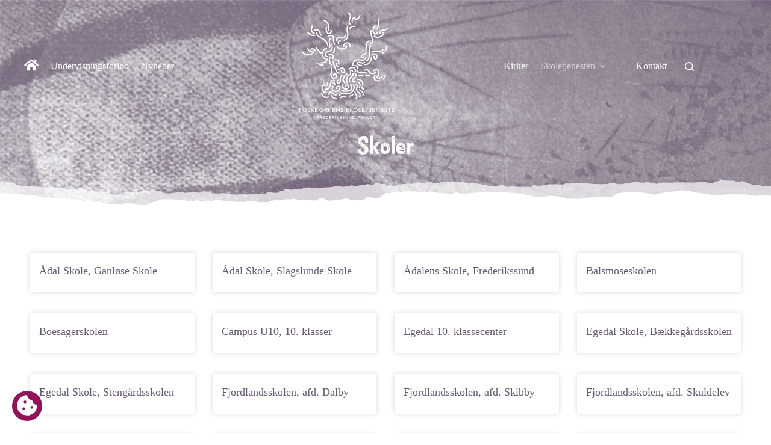

--- FILE ---
content_type: text/css
request_url: https://fkst-fp.dk/wp-content/uploads/blocksy/css/global.css?ver=01235
body_size: 3130
content:
:root {}@font-face {font-family:ct_font_sans__culottes;font-style:normal;font-weight:400;font-display:swap;src:url('https://fkst-fp.dk/wp-content/uploads/2024/04/K-Type-Sans-Culottes.woff2') format('woff2');}@font-face {font-family:'PT Sans';font-style:italic;font-weight:400;font-display:swap;src:url(/2023/wp-content/uploads/blocksy/local-google-fonts/s/ptsans/v17/jizYRExUiTo99u79D0e0ysmIAjcQ-woy.woff2) format('woff2');unicode-range:U+0460-052F, U+1C80-1C88, U+20B4, U+2DE0-2DFF, U+A640-A69F, U+FE2E-FE2F;}@font-face {font-family:'PT Sans';font-style:italic;font-weight:400;font-display:swap;src:url(/2023/wp-content/uploads/blocksy/local-google-fonts/s/ptsans/v17/jizYRExUiTo99u79D0e0w8mIAjcQ-woy.woff2) format('woff2');unicode-range:U+0301, U+0400-045F, U+0490-0491, U+04B0-04B1, U+2116;}@font-face {font-family:'PT Sans';font-style:italic;font-weight:400;font-display:swap;src:url(/2023/wp-content/uploads/blocksy/local-google-fonts/s/ptsans/v17/jizYRExUiTo99u79D0e0ycmIAjcQ-woy.woff2) format('woff2');unicode-range:U+0100-02AF, U+1E00-1EFF, U+2020, U+20A0-20AB, U+20AD-20CF, U+2113, U+2C60-2C7F, U+A720-A7FF;}@font-face {font-family:'PT Sans';font-style:italic;font-weight:400;font-display:swap;src:url(/2023/wp-content/uploads/blocksy/local-google-fonts/s/ptsans/v17/jizYRExUiTo99u79D0e0x8mIAjcQ-w.woff2) format('woff2');unicode-range:U+0000-00FF, U+0131, U+0152-0153, U+02BB-02BC, U+02C6, U+02DA, U+02DC, U+2000-206F, U+2074, U+20AC, U+2122, U+2191, U+2193, U+2212, U+2215, U+FEFF, U+FFFD;}@font-face {font-family:'PT Sans';font-style:italic;font-weight:700;font-display:swap;src:url(/2023/wp-content/uploads/blocksy/local-google-fonts/s/ptsans/v17/jizdRExUiTo99u79D0e8fOydIhUd0TA7i2bI.woff2) format('woff2');unicode-range:U+0460-052F, U+1C80-1C88, U+20B4, U+2DE0-2DFF, U+A640-A69F, U+FE2E-FE2F;}@font-face {font-family:'PT Sans';font-style:italic;font-weight:700;font-display:swap;src:url(/2023/wp-content/uploads/blocksy/local-google-fonts/s/ptsans/v17/jizdRExUiTo99u79D0e8fOydKxUd0TA7i2bI.woff2) format('woff2');unicode-range:U+0301, U+0400-045F, U+0490-0491, U+04B0-04B1, U+2116;}@font-face {font-family:'PT Sans';font-style:italic;font-weight:700;font-display:swap;src:url(/2023/wp-content/uploads/blocksy/local-google-fonts/s/ptsans/v17/jizdRExUiTo99u79D0e8fOydIRUd0TA7i2bI.woff2) format('woff2');unicode-range:U+0100-02AF, U+1E00-1EFF, U+2020, U+20A0-20AB, U+20AD-20CF, U+2113, U+2C60-2C7F, U+A720-A7FF;}@font-face {font-family:'PT Sans';font-style:italic;font-weight:700;font-display:swap;src:url(/2023/wp-content/uploads/blocksy/local-google-fonts/s/ptsans/v17/jizdRExUiTo99u79D0e8fOydLxUd0TA7iw.woff2) format('woff2');unicode-range:U+0000-00FF, U+0131, U+0152-0153, U+02BB-02BC, U+02C6, U+02DA, U+02DC, U+2000-206F, U+2074, U+20AC, U+2122, U+2191, U+2193, U+2212, U+2215, U+FEFF, U+FFFD;}@font-face {font-family:'PT Sans';font-style:normal;font-weight:400;font-display:swap;src:url(/2023/wp-content/uploads/blocksy/local-google-fonts/s/ptsans/v17/jizaRExUiTo99u79D0-ExcOPIDUg-g.woff2) format('woff2');unicode-range:U+0460-052F, U+1C80-1C88, U+20B4, U+2DE0-2DFF, U+A640-A69F, U+FE2E-FE2F;}@font-face {font-family:'PT Sans';font-style:normal;font-weight:400;font-display:swap;src:url(/2023/wp-content/uploads/blocksy/local-google-fonts/s/ptsans/v17/jizaRExUiTo99u79D0aExcOPIDUg-g.woff2) format('woff2');unicode-range:U+0301, U+0400-045F, U+0490-0491, U+04B0-04B1, U+2116;}@font-face {font-family:'PT Sans';font-style:normal;font-weight:400;font-display:swap;src:url(/2023/wp-content/uploads/blocksy/local-google-fonts/s/ptsans/v17/jizaRExUiTo99u79D0yExcOPIDUg-g.woff2) format('woff2');unicode-range:U+0100-02AF, U+1E00-1EFF, U+2020, U+20A0-20AB, U+20AD-20CF, U+2113, U+2C60-2C7F, U+A720-A7FF;}@font-face {font-family:'PT Sans';font-style:normal;font-weight:400;font-display:swap;src:url(/2023/wp-content/uploads/blocksy/local-google-fonts/s/ptsans/v17/jizaRExUiTo99u79D0KExcOPIDU.woff2) format('woff2');unicode-range:U+0000-00FF, U+0131, U+0152-0153, U+02BB-02BC, U+02C6, U+02DA, U+02DC, U+2000-206F, U+2074, U+20AC, U+2122, U+2191, U+2193, U+2212, U+2215, U+FEFF, U+FFFD;}@font-face {font-family:'PT Sans';font-style:normal;font-weight:700;font-display:swap;src:url(/2023/wp-content/uploads/blocksy/local-google-fonts/s/ptsans/v17/jizfRExUiTo99u79B_mh0OOtLR8a8zILig.woff2) format('woff2');unicode-range:U+0460-052F, U+1C80-1C88, U+20B4, U+2DE0-2DFF, U+A640-A69F, U+FE2E-FE2F;}@font-face {font-family:'PT Sans';font-style:normal;font-weight:700;font-display:swap;src:url(/2023/wp-content/uploads/blocksy/local-google-fonts/s/ptsans/v17/jizfRExUiTo99u79B_mh0OqtLR8a8zILig.woff2) format('woff2');unicode-range:U+0301, U+0400-045F, U+0490-0491, U+04B0-04B1, U+2116;}@font-face {font-family:'PT Sans';font-style:normal;font-weight:700;font-display:swap;src:url(/2023/wp-content/uploads/blocksy/local-google-fonts/s/ptsans/v17/jizfRExUiTo99u79B_mh0OCtLR8a8zILig.woff2) format('woff2');unicode-range:U+0100-02AF, U+1E00-1EFF, U+2020, U+20A0-20AB, U+20AD-20CF, U+2113, U+2C60-2C7F, U+A720-A7FF;}@font-face {font-family:'PT Sans';font-style:normal;font-weight:700;font-display:swap;src:url(/2023/wp-content/uploads/blocksy/local-google-fonts/s/ptsans/v17/jizfRExUiTo99u79B_mh0O6tLR8a8zI.woff2) format('woff2');unicode-range:U+0000-00FF, U+0131, U+0152-0153, U+02BB-02BC, U+02C6, U+02DA, U+02DC, U+2000-206F, U+2074, U+20AC, U+2122, U+2191, U+2193, U+2212, U+2215, U+FEFF, U+FFFD;} [data-header*="type-1"] .ct-header [data-id="logo"] .site-logo-container {--logo-max-height:220px;} [data-header*="type-1"] .ct-header [data-id="logo"] .site-title {--theme-font-weight:700;--theme-font-size:25px;--theme-line-height:1.5;--theme-link-initial-color:var(--theme-palette-color-4);} [data-header*="type-1"] .ct-header [data-sticky*="yes"] [data-id="logo"] {--logo-shrink-height:88px;} [data-header*="type-1"] .ct-header [data-id="logo"] {--margin:0px !important;} [data-header*="type-1"] .ct-header [data-id="menu"] {--menu-items-spacing:20px;} [data-header*="type-1"] .ct-header [data-id="menu"] > ul > li > a {--theme-font-weight:700;--theme-text-transform:uppercase;--theme-font-size:18px;--theme-line-height:1.3;--theme-link-initial-color:var(--color);--theme-link-hover-color:var(--paletteColor1);} [data-header*="type-1"] .ct-header [data-id="menu"] .sub-menu .ct-menu-link {--theme-link-initial-color:var(--theme-palette-color-1);--theme-font-weight:500;--theme-font-size:12px;} [data-header*="type-1"] .ct-header [data-id="menu"] .sub-menu {--dropdown-divider:1px dashed rgba(255, 255, 255, 0.1);--theme-box-shadow:0px 10px 20px rgba(41, 51, 61, 0.1);--theme-border-radius:0px 0px 2px 2px;} [data-header*="type-1"] .ct-header [data-transparent-row="yes"] [data-id="menu"] > ul > li > a {--theme-link-initial-color:#ffffff;--theme-link-hover-color:var(--theme-palette-color-8);--theme-link-active-color:var(--theme-palette-color-2);} [data-header*="type-1"] .ct-header [data-transparent-row="yes"] [data-id="menu"] .sub-menu .ct-menu-link {--theme-link-initial-color:var(--paletteColor8);--theme-link-hover-color:var(--paletteColor4);} [data-header*="type-1"] .ct-header [data-sticky*="yes"] [data-id="menu"] .sub-menu {--sticky-state-dropdown-top-offset:0px;} [data-header*="type-1"] .ct-header [data-id="menu-secondary"] {--menu-items-spacing:20px;} [data-header*="type-1"] .ct-header [data-id="menu-secondary"] > ul > li > a {--theme-font-weight:700;--theme-text-transform:uppercase;--theme-font-size:18px;--theme-line-height:1.3;--theme-link-initial-color:var(--color);--theme-link-hover-color:var(--paletteColor1);} [data-header*="type-1"] .ct-header [data-id="menu-secondary"] .sub-menu .ct-menu-link {--theme-link-initial-color:var(--theme-palette-color-1);--theme-link-hover-color:var(--theme-palette-color-1);--theme-font-weight:400;--theme-font-size:18px;} [data-header*="type-1"] .ct-header [data-id="menu-secondary"] .sub-menu {--dropdown-background-color:var(--theme-palette-color-2);--dropdown-top-offset:-75px;--dropdown-items-spacing:10px;--dropdown-divider:1px dashed var(--theme-palette-color-1);--theme-box-shadow:0px 10px 20px rgba(41, 51, 61, 0.1);--theme-border-radius:0px 0px 2px 2px;} [data-header*="type-1"] .ct-header [data-transparent-row="yes"] [data-id="menu-secondary"] > ul > li > a {--theme-link-initial-color:#ffffff;--theme-link-hover-color:var(--theme-palette-color-8);--theme-link-active-color:var(--theme-palette-color-2);} [data-header*="type-1"] .ct-header [data-sticky*="yes"] [data-id="menu-secondary"] .sub-menu {--sticky-state-dropdown-top-offset:0px;} [data-header*="type-1"] .ct-header [data-row*="middle"] {--height:200px;background-color:var(--theme-palette-color-8);background-image:none;--theme-border-top:none;--theme-border-bottom:none;--theme-box-shadow:none;} [data-header*="type-1"] .ct-header [data-row*="middle"] > div {--theme-border-top:none;--theme-border-bottom:none;} [data-header*="type-1"] .ct-header [data-transparent-row="yes"][data-row*="middle"] {background-color:rgba(255,255,255,0);background-image:none;--theme-border-top:none;--theme-border-bottom:none;--theme-box-shadow:none;} [data-header*="type-1"] .ct-header [data-transparent-row="yes"][data-row*="middle"] > div {--theme-border-top:none;--theme-border-bottom:none;} [data-header*="type-1"] .ct-header [data-sticky*="yes"] [data-row*="middle"] {background-color:var(--theme-palette-color-8);background-image:none;--theme-border-top:none;--theme-border-bottom:1px solid #e8e8e8;--theme-box-shadow:none;} [data-header*="type-1"] .ct-header [data-sticky*="yes"] [data-row*="middle"] > div {--shrink-height:80px;--theme-border-top:none;--theme-border-bottom:none;} [data-header*="type-1"] {--sticky-shrink:40;--header-height:200px;--header-sticky-height:200px;--header-sticky-offset:0px;} [data-header*="type-1"] [data-id="mobile-menu"] {--theme-font-weight:400;--theme-font-size:20px;--theme-link-initial-color:var(--paletteColor1);--theme-link-hover-color:var(--paletteColor1);--mobile-menu-divider:1px dotted var(--paletteColor7);} [data-header*="type-1"] [data-id="mobile-menu"] .sub-menu {--theme-link-initial-color:var(--paletteColor1);--theme-link-hover-color:var(--paletteColor1);} [data-header*="type-1"] #offcanvas {--theme-box-shadow:0px 0px 70px rgba(0, 0, 0, 0.35);--side-panel-width:500px;--panel-content-height:100%;} [data-header*="type-1"] #offcanvas .ct-panel-inner {background-color:rgba(18, 21, 25, 0.98);} [data-header*="type-1"] #offcanvas .ct-toggle-close {--theme-icon-size:20px;} [data-header*="type-1"] [data-id="offcanvas-logo"] {--logo-max-height:50px;} [data-header*="type-1"] [data-id="search"] {--theme-icon-size:15px;} [data-header*="type-1"] [data-transparent-row="yes"] [data-id="search"] {--theme-icon-color:#ffffff;--theme-icon-hover-color:var(--theme-palette-color-8);} [data-header*="type-1"] #search-modal .ct-search-results {--theme-font-weight:500;--theme-font-size:14px;--theme-line-height:1.4;} [data-header*="type-1"] #search-modal .ct-search-form {--theme-link-initial-color:var(--paletteColor1);--theme-form-text-initial-color:var(--paletteColor1);--theme-form-text-focus-color:var(--paletteColor1);--theme-form-field-border-initial-color:rgba(255, 255, 255, 0.2);--theme-button-text-initial-color:rgba(255, 255, 255, 0.7);--theme-button-text-hover-color:#ffffff;--theme-button-background-initial-color:var(--theme-palette-color-1);--theme-button-background-hover-color:var(--theme-palette-color-1);} [data-header*="type-1"] #search-modal .ct-toggle-close {--theme-icon-color:var(--paletteColor1);--theme-icon-size:20px;} [data-header*="type-1"] #search-modal {background-color:var(--paletteColor2);} [data-header*="type-1"] [data-id="trigger"] {--theme-icon-size:18px;} [data-header*="type-1"] .ct-header {background-image:none;} [data-header*="type-1"] [data-transparent] {background-image:none;} [data-header*="type-1"] [data-sticky*="yes"] {background-image:none;} [data-footer*="type-1"] .ct-footer [data-row*="bottom"] > div {--container-spacing:25px;--theme-border:none;--theme-border-top:none;--theme-border-bottom:none;--grid-template-columns:initial;} [data-footer*="type-1"] .ct-footer [data-row*="bottom"] .widget-title {--theme-font-size:16px;} [data-footer*="type-1"] .ct-footer [data-row*="bottom"] {--theme-border-top:none;--theme-border-bottom:none;background-color:transparent;} [data-footer*="type-1"] [data-id="copyright"] {--theme-font-weight:400;--theme-font-size:15px;--theme-line-height:1.3;} [data-footer*="type-1"] .ct-footer {background-color:var(--theme-palette-color-6);}:root {--theme-font-family:'PT Sans', Sans-Serif;--theme-font-weight:400;--theme-text-transform:none;--theme-text-decoration:none;--theme-font-size:16px;--theme-line-height:1.65;--theme-letter-spacing:0em;--theme-button-font-weight:500;--theme-button-font-size:15px;--has-classic-forms:var(--true);--has-modern-forms:var(--false);--theme-form-field-border-initial-color:var(--theme-border-color);--theme-form-field-border-focus-color:var(--theme-palette-color-1);--theme-form-selection-field-initial-color:var(--theme-border-color);--theme-form-selection-field-active-color:var(--theme-palette-color-1);--e-global-color-blocksy_palette_1:var(--theme-palette-color-1);--e-global-color-blocksy_palette_2:var(--theme-palette-color-2);--e-global-color-blocksy_palette_3:var(--theme-palette-color-3);--e-global-color-blocksy_palette_4:var(--theme-palette-color-4);--e-global-color-blocksy_palette_5:var(--theme-palette-color-5);--e-global-color-blocksy_palette_6:var(--theme-palette-color-6);--e-global-color-blocksy_palette_7:var(--theme-palette-color-7);--e-global-color-blocksy_palette_8:var(--theme-palette-color-8);--theme-palette-color-1:#685b72;--theme-palette-color-2:#d5cfd7;--theme-palette-color-3:#d3612e;--theme-palette-color-4:#f6d6c1;--theme-palette-color-5:#789174;--theme-palette-color-6:#ced6cb;--theme-palette-color-7:#231F20;--theme-palette-color-8:#ffffff;--theme-text-color:var(--theme-palette-color-7);--theme-link-initial-color:var(--theme-palette-color-1);--theme-link-hover-color:var(--theme-palette-color-2);--theme-selection-text-color:var(--theme-palette-color-7);--theme-selection-background-color:var(--theme-palette-color-8);--theme-border-color:var(--theme-palette-color-5);--theme-headings-color:var(--theme-palette-color-1);--theme-content-spacing:1.5em;--theme-button-min-height:40px;--theme-button-shadow:none;--theme-button-transform:none;--theme-button-text-initial-color:#ffffff;--theme-button-text-hover-color:#ffffff;--theme-button-background-initial-color:var(--theme-palette-color-1);--theme-button-background-hover-color:var(--theme-palette-color-2);--theme-button-border:none;--theme-button-padding:5px 20px;--theme-normal-container-max-width:1200px;--theme-content-vertical-spacing:60px;--theme-container-edge-spacing:90vw;--theme-narrow-container-max-width:750px;--theme-wide-offset:130px;}h1 {--theme-font-family:ct_font_sans__culottes, Sans-Serif;--theme-font-weight:400;--theme-font-size:40px;--theme-line-height:1.5;}h2 {--theme-font-family:ct_font_sans__culottes, Sans-Serif;--theme-font-weight:400;--theme-font-size:35px;--theme-line-height:1.5;}h3 {--theme-font-family:ct_font_sans__culottes, Sans-Serif;--theme-font-weight:400;--theme-font-size:30px;--theme-line-height:1.5;}h4 {--theme-font-weight:700;--theme-font-size:25px;--theme-line-height:1.5;}h5 {--theme-font-weight:700;--theme-font-size:20px;--theme-line-height:1.5;}h6 {--theme-font-weight:700;--theme-font-size:16px;--theme-line-height:1.5;}.wp-block-pullquote {--theme-font-family:Georgia;--theme-font-weight:600;--theme-font-size:25px;}pre, code, samp, kbd {--theme-font-family:monospace;--theme-font-weight:400;--theme-font-size:16px;}figcaption {--theme-font-size:14px;}.ct-sidebar .widget-title {--theme-font-size:20px;}.ct-breadcrumbs {--theme-font-weight:600;--theme-text-transform:uppercase;--theme-font-size:12px;}body {background-color:var(--theme-palette-color-8);background-image:none;} [data-prefix="single_blog_post"] .entry-header .page-title {--theme-font-size:30px;} [data-prefix="single_blog_post"] .entry-header .entry-meta {--theme-font-weight:600;--theme-text-transform:uppercase;--theme-font-size:12px;--theme-line-height:1.3;} [data-prefix="categories"] .entry-header .page-title {--theme-font-size:30px;} [data-prefix="categories"] .entry-header .entry-meta {--theme-font-weight:600;--theme-text-transform:uppercase;--theme-font-size:12px;--theme-line-height:1.3;} [data-prefix="search"] .entry-header .page-title {--theme-font-size:30px;} [data-prefix="search"] .entry-header .entry-meta {--theme-font-weight:600;--theme-text-transform:uppercase;--theme-font-size:12px;--theme-line-height:1.3;} [data-prefix="author"] .entry-header .page-title {--theme-font-size:30px;} [data-prefix="author"] .entry-header .entry-meta {--theme-font-weight:600;--theme-text-transform:uppercase;--theme-font-size:12px;--theme-line-height:1.3;} [data-prefix="author"] .hero-section[data-type="type-2"] {background-color:var(--theme-palette-color-6);background-image:none;--container-padding:50px 0px;} [data-prefix="projekter_single"] .entry-header .page-title {--theme-font-size:30px;} [data-prefix="projekter_single"] .entry-header .entry-meta {--theme-font-weight:600;--theme-text-transform:uppercase;--theme-font-size:12px;--theme-line-height:1.3;} [data-prefix="projekter_archive"] .entry-header .page-title {--theme-font-size:30px;} [data-prefix="projekter_archive"] .entry-header .entry-meta {--theme-font-weight:600;--theme-text-transform:uppercase;--theme-font-size:12px;--theme-line-height:1.3;} [data-prefix="kirker_single"] .entry-header .page-title {--theme-font-size:30px;} [data-prefix="kirker_single"] .entry-header .entry-meta {--theme-font-weight:600;--theme-text-transform:uppercase;--theme-font-size:12px;--theme-line-height:1.3;} [data-prefix="kirker_archive"] .entry-header .page-title {--theme-font-size:30px;} [data-prefix="kirker_archive"] .entry-header .entry-meta {--theme-font-weight:600;--theme-text-transform:uppercase;--theme-font-size:12px;--theme-line-height:1.3;} [data-prefix="praester_single"] .entry-header .page-title {--theme-font-size:30px;} [data-prefix="praester_single"] .entry-header .entry-meta {--theme-font-weight:600;--theme-text-transform:uppercase;--theme-font-size:12px;--theme-line-height:1.3;} [data-prefix="praester_archive"] .entry-header .page-title {--theme-font-size:30px;} [data-prefix="praester_archive"] .entry-header .entry-meta {--theme-font-weight:600;--theme-text-transform:uppercase;--theme-font-size:12px;--theme-line-height:1.3;} [data-prefix="skoler_single"] .entry-header .page-title {--theme-font-size:30px;} [data-prefix="skoler_single"] .entry-header .entry-meta {--theme-font-weight:600;--theme-text-transform:uppercase;--theme-font-size:12px;--theme-line-height:1.3;} [data-prefix="skoler_archive"] .entry-header .page-title {--theme-font-size:30px;} [data-prefix="skoler_archive"] .entry-header .entry-meta {--theme-font-weight:600;--theme-text-transform:uppercase;--theme-font-size:12px;--theme-line-height:1.3;} [data-prefix="blog"] .entries {--grid-template-columns:repeat(3, minmax(0, 1fr));} [data-prefix="blog"] .entry-card .entry-title {--theme-font-size:20px;--theme-line-height:1.3;} [data-prefix="blog"] .entry-card .entry-meta {--theme-font-weight:600;--theme-text-transform:uppercase;--theme-font-size:12px;} [data-prefix="blog"] .entry-card {background-color:var(--theme-palette-color-8);--theme-box-shadow:0px 12px 18px -6px rgba(34, 56, 101, 0.04);} [data-prefix="categories"] .entries {--grid-template-columns:repeat(3, minmax(0, 1fr));} [data-prefix="categories"] .entry-card .entry-title {--theme-font-size:20px;--theme-line-height:1.3;} [data-prefix="categories"] .entry-card .entry-meta {--theme-font-weight:600;--theme-text-transform:uppercase;--theme-font-size:12px;} [data-prefix="categories"] .entry-card {background-color:var(--theme-palette-color-8);--theme-box-shadow:0px 12px 18px -6px rgba(34, 56, 101, 0.04);} [data-prefix="author"] .entries {--grid-template-columns:repeat(3, minmax(0, 1fr));} [data-prefix="author"] .entry-card .entry-title {--theme-font-size:20px;--theme-line-height:1.3;} [data-prefix="author"] .entry-card .entry-meta {--theme-font-weight:600;--theme-text-transform:uppercase;--theme-font-size:12px;} [data-prefix="author"] .entry-card {background-color:var(--theme-palette-color-8);--theme-box-shadow:0px 12px 18px -6px rgba(34, 56, 101, 0.04);} [data-prefix="search"] .entries {--grid-template-columns:repeat(3, minmax(0, 1fr));} [data-prefix="search"] .entry-card .entry-title {--theme-font-size:20px;--theme-line-height:1.3;} [data-prefix="search"] .entry-card .entry-meta {--theme-font-weight:600;--theme-text-transform:uppercase;--theme-font-size:12px;} [data-prefix="search"] .entry-card {background-color:var(--theme-palette-color-8);--theme-box-shadow:0px 12px 18px -6px rgba(34, 56, 101, 0.04);} [data-prefix="projekter_archive"] .entries {--grid-template-columns:repeat(3, minmax(0, 1fr));} [data-prefix="projekter_archive"] .entry-card .entry-title {--theme-font-size:20px;--theme-line-height:1.3;} [data-prefix="projekter_archive"] .entry-card .entry-meta {--theme-font-weight:600;--theme-text-transform:uppercase;--theme-font-size:12px;} [data-prefix="projekter_archive"] .entry-card {background-color:var(--theme-palette-color-8);--theme-box-shadow:0px 12px 18px -6px rgba(34, 56, 101, 0.04);} [data-prefix="kirker_archive"] .entries {--grid-template-columns:repeat(3, minmax(0, 1fr));} [data-prefix="kirker_archive"] .entry-card .entry-title {--theme-font-size:20px;--theme-line-height:1.3;} [data-prefix="kirker_archive"] .entry-card .entry-meta {--theme-font-weight:600;--theme-text-transform:uppercase;--theme-font-size:12px;} [data-prefix="kirker_archive"] .entry-card {background-color:var(--theme-palette-color-8);--theme-box-shadow:0px 12px 18px -6px rgba(34, 56, 101, 0.04);} [data-prefix="praester_archive"] .entries {--grid-template-columns:repeat(3, minmax(0, 1fr));} [data-prefix="praester_archive"] .entry-card .entry-title {--theme-font-size:20px;--theme-line-height:1.3;} [data-prefix="praester_archive"] .entry-card .entry-meta {--theme-font-weight:600;--theme-text-transform:uppercase;--theme-font-size:12px;} [data-prefix="praester_archive"] .entry-card {background-color:var(--theme-palette-color-8);--theme-box-shadow:0px 12px 18px -6px rgba(34, 56, 101, 0.04);} [data-prefix="skoler_archive"] .entries {--grid-template-columns:repeat(3, minmax(0, 1fr));} [data-prefix="skoler_archive"] .entry-card .entry-title {--theme-font-size:20px;--theme-line-height:1.3;} [data-prefix="skoler_archive"] .entry-card .entry-meta {--theme-font-weight:600;--theme-text-transform:uppercase;--theme-font-size:12px;} [data-prefix="skoler_archive"] .entry-card {background-color:var(--theme-palette-color-8);--theme-box-shadow:0px 12px 18px -6px rgba(34, 56, 101, 0.04);}form textarea {--theme-form-field-height:170px;}.ct-sidebar {--theme-link-initial-color:var(--theme-text-color);}.ct-back-to-top .ct-icon {--theme-icon-size:18px;}.ct-back-to-top {--theme-icon-color:#ffffff;--theme-icon-hover-color:#ffffff;--top-button-background-color:#911359;--top-button-background-hover-color:var(--theme-palette-color-7);} [data-prefix="projekter_single"] [class*="ct-container"] > article[class*="post"] {--has-boxed:var(--false);--has-wide:var(--true);} [data-prefix="kirker_single"] [class*="ct-container"] > article[class*="post"] {--has-boxed:var(--false);--has-wide:var(--true);} [data-prefix="praester_single"] [class*="ct-container"] > article[class*="post"] {--has-boxed:var(--false);--has-wide:var(--true);} [data-prefix="skoler_single"] [class*="ct-container"] > article[class*="post"] {--has-boxed:var(--false);--has-wide:var(--true);} [data-prefix="single_blog_post"] [class*="ct-container"] > article[class*="post"] {--has-boxed:var(--false);--has-wide:var(--true);} [data-prefix="single_page"] [class*="ct-container"] > article[class*="post"] {--has-boxed:var(--false);--has-wide:var(--true);}.menu-item-291 .ct-menu-link .ct-icon-container {--theme-icon-size:24px;}@media (max-width: 999.98px) {  [data-header*="type-1"] #offcanvas {background-color:rgba(18, 21, 25, 0.5);--side-panel-width:65vw;--horizontal-alignment:initial;--text-horizontal-alignment:initial;} [data-header*="type-1"] #offcanvas .ct-panel-inner {background-color:#fefefe;} [data-header*="type-1"] #offcanvas .ct-toggle-close {--theme-icon-color:var(--paletteColor1);} [data-header*="type-1"] #offcanvas .ct-toggle-close:hover {--theme-icon-color:var(--paletteColor1);} [data-header*="type-1"] [data-id="offcanvas-logo"] {--logo-max-height:100px;--margin:0px 0px 0px -10px !important;} [data-header*="type-1"] [data-id="search"] {--theme-icon-size:30px;--theme-icon-color:var(--paletteColor1);--theme-icon-hover-color:var(--paletteColor1);--margin:0px !important;} [data-header*="type-1"] [data-id="trigger"] {--theme-icon-size:32px;--theme-icon-color:var(--theme-palette-color-7);--theme-icon-hover-color:var(--theme-palette-color-7);} [data-header*="type-1"] [data-transparent-row="yes"] [data-id="trigger"] {--theme-icon-color:#ffffff;--theme-icon-hover-color:var(--theme-palette-color-8);} [data-header*="type-1"] [data-sticky*="yes"] [data-id="trigger"] {--theme-icon-color:var(--theme-palette-color-7);--theme-icon-hover-color:var(--theme-palette-color-7);} [data-footer*="type-1"] .ct-footer [data-row*="bottom"] > div {--grid-template-columns:initial;} [data-prefix="blog"] .entries {--grid-template-columns:repeat(2, minmax(0, 1fr));} [data-prefix="categories"] .entries {--grid-template-columns:repeat(2, minmax(0, 1fr));} [data-prefix="author"] .entries {--grid-template-columns:repeat(2, minmax(0, 1fr));} [data-prefix="search"] .entries {--grid-template-columns:repeat(2, minmax(0, 1fr));} [data-prefix="projekter_archive"] .entries {--grid-template-columns:repeat(2, minmax(0, 1fr));} [data-prefix="kirker_archive"] .entries {--grid-template-columns:repeat(2, minmax(0, 1fr));} [data-prefix="praester_archive"] .entries {--grid-template-columns:repeat(2, minmax(0, 1fr));} [data-prefix="skoler_archive"] .entries {--grid-template-columns:repeat(2, minmax(0, 1fr));}}@media (max-width: 689.98px) {[data-header*="type-1"] #offcanvas .ct-panel-inner {background-color:var(--theme-palette-color-8);} [data-header*="type-1"] #offcanvas {--side-panel-width:90vw;} [data-header*="type-1"] [data-id="offcanvas-logo"] {--logo-max-height:81px;} [data-footer*="type-1"] .ct-footer [data-row*="bottom"] > div {--container-spacing:15px;--grid-template-columns:initial;} [data-prefix="blog"] .entries {--grid-template-columns:repeat(1, minmax(0, 1fr));} [data-prefix="blog"] .entry-card .entry-title {--theme-font-size:18px;} [data-prefix="categories"] .entries {--grid-template-columns:repeat(1, minmax(0, 1fr));} [data-prefix="categories"] .entry-card .entry-title {--theme-font-size:18px;} [data-prefix="author"] .entries {--grid-template-columns:repeat(1, minmax(0, 1fr));} [data-prefix="author"] .entry-card .entry-title {--theme-font-size:18px;} [data-prefix="search"] .entries {--grid-template-columns:repeat(1, minmax(0, 1fr));} [data-prefix="search"] .entry-card .entry-title {--theme-font-size:18px;} [data-prefix="projekter_archive"] .entries {--grid-template-columns:repeat(1, minmax(0, 1fr));} [data-prefix="projekter_archive"] .entry-card .entry-title {--theme-font-size:18px;} [data-prefix="kirker_archive"] .entries {--grid-template-columns:repeat(1, minmax(0, 1fr));} [data-prefix="kirker_archive"] .entry-card .entry-title {--theme-font-size:18px;} [data-prefix="praester_archive"] .entries {--grid-template-columns:repeat(1, minmax(0, 1fr));} [data-prefix="praester_archive"] .entry-card .entry-title {--theme-font-size:18px;} [data-prefix="skoler_archive"] .entries {--grid-template-columns:repeat(1, minmax(0, 1fr));} [data-prefix="skoler_archive"] .entry-card .entry-title {--theme-font-size:18px;}:root {--theme-content-vertical-spacing:50px;--theme-container-edge-spacing:88vw;}}

--- FILE ---
content_type: text/css
request_url: https://fkst-fp.dk/wp-content/uploads/elementor/css/post-225.css?ver=1769191492
body_size: 638
content:
.elementor-kit-225{--e-global-color-primary:#6EC1E4;--e-global-color-secondary:#54595F;--e-global-color-text:#7A7A7A;--e-global-color-accent:#61CE70;--e-global-color-d576865:#4054B2;--e-global-color-5f4caecd:#23A455;--e-global-color-4c617ec1:#000;--e-global-color-5cccc699:#FFF;--e-global-color-23b039f8:#3E667F;--e-global-color-5ad231c3:#CD7B83;--e-global-color-31f79a4:#A06535;--e-global-color-5dfaec2:#D8DFE7;--e-global-color-cd48b67:#628C72;--e-global-color-66bb79a:#E5EAE9;--e-global-color-b6d2e9a:#F6E8E7;--e-global-color-eb53b19:#FFFFFF;--e-global-color-f2fc4c2:#D2D2D2;--e-global-color-c81b518:#28404F;--e-global-color-43dfa66:#FF0000;--e-global-color-a84a602:#0C9541;--e-global-color-bf714e1:#5C7D76;--e-global-color-039bfef:#B4676E;--e-global-color-19d41a9:#668059;--e-global-color-63be199:#FFFFFF;--e-global-color-664b921:#911359;--e-global-typography-primary-font-family:"Sans Culottes";--e-global-typography-primary-font-weight:400;--e-global-typography-secondary-font-family:"minion-pro";--e-global-typography-secondary-font-weight:400;--e-global-typography-text-font-family:"PT Sans";--e-global-typography-text-font-weight:400;--e-global-typography-accent-font-family:"PT Sans";--e-global-typography-accent-font-weight:500;}.elementor-kit-225 button,.elementor-kit-225 input[type="button"],.elementor-kit-225 input[type="submit"],.elementor-kit-225 .elementor-button{background-color:#976F94;font-family:"ct_font_sans__culottes", Sans-serif;font-size:24px;color:#FFFFFF;padding:10px 15px 10px 15px;}.elementor-kit-225 e-page-transition{background-color:#FFBC7D;}.elementor-kit-225 h1{color:#FFFFFF;font-family:"ct_font_sans__culottes", Sans-serif;font-size:36px;line-height:42px;}.elementor-kit-225 h2{color:var( --e-global-color-blocksy_palette_1 );font-family:"ct_font_sans__culottes", Sans-serif;font-size:36px;line-height:1.3em;}.elementor-kit-225 h3{color:var( --e-global-color-blocksy_palette_1 );font-family:"ct_font_sans__culottes", Sans-serif;font-size:36px;line-height:1.3em;}.elementor-kit-225 h4{color:var( --e-global-color-blocksy_palette_1 );font-size:24px;}.elementor-section.elementor-section-boxed > .elementor-container{max-width:1200px;}.e-con{--container-max-width:1200px;}{}h1.entry-title{display:var(--page-title-display);}@media(max-width:1024px){.elementor-kit-225 h1{font-size:30px;}.elementor-kit-225 h2{font-size:30px;}.elementor-kit-225 h3{font-size:30px;}.elementor-section.elementor-section-boxed > .elementor-container{max-width:1024px;}.e-con{--container-max-width:1024px;}}@media(max-width:767px){.elementor-kit-225 h1{font-size:24px;}.elementor-kit-225 h2{font-size:24px;}.elementor-kit-225 h3{font-size:24px;}.elementor-section.elementor-section-boxed > .elementor-container{max-width:767px;}.e-con{--container-max-width:767px;}}

--- FILE ---
content_type: text/css
request_url: https://fkst-fp.dk/wp-content/uploads/elementor/css/post-322.css?ver=1769196913
body_size: 733
content:
.elementor-322 .elementor-element.elementor-element-6a1dc618{--display:flex;--min-height:350px;--flex-direction:row;--container-widget-width:calc( ( 1 - var( --container-widget-flex-grow ) ) * 100% );--container-widget-height:100%;--container-widget-flex-grow:1;--container-widget-align-self:stretch;--flex-wrap-mobile:wrap;--align-items:flex-end;--gap:10px 10px;--row-gap:10px;--column-gap:10px;--overlay-opacity:0.3;--padding-top:0px;--padding-bottom:75px;--padding-left:20px;--padding-right:20px;}.elementor-322 .elementor-element.elementor-element-6a1dc618:not(.elementor-motion-effects-element-type-background), .elementor-322 .elementor-element.elementor-element-6a1dc618 > .elementor-motion-effects-container > .elementor-motion-effects-layer{background-image:url("https://fkst-fp.dk/wp-content/uploads/2025/04/baggrund-lilla-2025.jpg");background-repeat:no-repeat;background-size:cover;}.elementor-322 .elementor-element.elementor-element-6a1dc618::before, .elementor-322 .elementor-element.elementor-element-6a1dc618 > .elementor-background-video-container::before, .elementor-322 .elementor-element.elementor-element-6a1dc618 > .e-con-inner > .elementor-background-video-container::before, .elementor-322 .elementor-element.elementor-element-6a1dc618 > .elementor-background-slideshow::before, .elementor-322 .elementor-element.elementor-element-6a1dc618 > .e-con-inner > .elementor-background-slideshow::before, .elementor-322 .elementor-element.elementor-element-6a1dc618 > .elementor-motion-effects-container > .elementor-motion-effects-layer::before{background-color:var( --e-global-color-blocksy_palette_1 );--background-overlay:'';}.elementor-322 .elementor-element.elementor-element-6a1dc618 > .elementor-shape-bottom svg, .elementor-322 .elementor-element.elementor-element-6a1dc618 > .e-con-inner > .elementor-shape-bottom svg{width:calc(222% + 1.3px);height:66px;}.elementor-322 .elementor-element.elementor-element-1ecc30ca{--display:flex;}.elementor-322 .elementor-element.elementor-element-25a4541c{text-align:center;}.elementor-322 .elementor-element.elementor-element-572c80f{--display:flex;--flex-direction:row;--container-widget-width:calc( ( 1 - var( --container-widget-flex-grow ) ) * 100% );--container-widget-height:100%;--container-widget-flex-grow:1;--container-widget-align-self:stretch;--flex-wrap-mobile:wrap;--align-items:stretch;--gap:10px 10px;--row-gap:10px;--column-gap:10px;--margin-top:60px;--margin-bottom:60px;--margin-left:0px;--margin-right:0px;--padding-top:0px;--padding-bottom:0px;--padding-left:20px;--padding-right:20px;}.elementor-322 .elementor-element.elementor-element-6ec689a{--display:flex;}.elementor-322 .elementor-element.elementor-element-c15cd62{text-align:center;}.elementor-322 .elementor-element.elementor-element-c15cd62 .elementor-heading-title{color:var( --e-global-color-secondary );}.elementor-322 .elementor-element.elementor-element-ac09d92{--grid-row-gap:35px;--grid-column-gap:30px;}.elementor-322 .elementor-element.elementor-element-ac09d92 .elementor-post__meta-data span + span:before{content:"•";}.elementor-322 .elementor-element.elementor-element-ac09d92 .elementor-post__text{padding:0 15px;}.elementor-322 .elementor-element.elementor-element-ac09d92 .elementor-post__meta-data{padding:10px 15px;}.elementor-322 .elementor-element.elementor-element-ac09d92 .elementor-post__avatar{padding-right:15px;padding-left:15px;}.elementor-322 .elementor-element.elementor-element-ac09d92 .elementor-post__card{padding-top:0px;padding-bottom:0px;}.elementor-322 .elementor-element.elementor-element-ac09d92 .elementor-post__title, .elementor-322 .elementor-element.elementor-element-ac09d92 .elementor-post__title a{font-size:18px;}@media(max-width:1024px){.elementor-322 .elementor-element.elementor-element-6a1dc618{--min-height:315px;--padding-top:0px;--padding-bottom:60px;--padding-left:20px;--padding-right:20px;}.elementor-322 .elementor-element.elementor-element-25a4541c{text-align:center;}.elementor-322 .elementor-element.elementor-element-572c80f{--margin-top:30px;--margin-bottom:30px;--margin-left:0px;--margin-right:0px;}.elementor-322 .elementor-element.elementor-element-c15cd62 > .elementor-widget-container{margin:0px 0px 30px 0px;}.elementor-322 .elementor-element.elementor-element-c15cd62{text-align:center;}.elementor-322 .elementor-element.elementor-element-ac09d92{--grid-row-gap:20px;--grid-column-gap:20px;}.elementor-322 .elementor-element.elementor-element-ac09d92 .elementor-post__title, .elementor-322 .elementor-element.elementor-element-ac09d92 .elementor-post__title a{font-size:16px;}}@media(max-width:767px){.elementor-322 .elementor-element.elementor-element-6a1dc618{--min-height:310px;}.elementor-322 .elementor-element.elementor-element-6ec689a{--padding-top:0px;--padding-bottom:0px;--padding-left:0px;--padding-right:0px;}.elementor-322 .elementor-element.elementor-element-c15cd62 > .elementor-widget-container{margin:0px 0px 0px 0px;}.elementor-322 .elementor-element.elementor-element-c15cd62{text-align:center;}}

--- FILE ---
content_type: text/css
request_url: https://fkst-fp.dk/wp-content/uploads/elementor/css/post-648.css?ver=1769191493
body_size: 1449
content:
.elementor-648 .elementor-element.elementor-element-f78de75{--display:flex;--flex-direction:column;--container-widget-width:calc( ( 1 - var( --container-widget-flex-grow ) ) * 100% );--container-widget-height:initial;--container-widget-flex-grow:0;--container-widget-align-self:initial;--flex-wrap-mobile:wrap;--align-items:stretch;--gap:10px 10px;--row-gap:10px;--column-gap:10px;--overlay-opacity:0.7;--margin-top:0px;--margin-bottom:0px;--margin-left:0px;--margin-right:0px;--padding-top:60px;--padding-bottom:15px;--padding-left:20px;--padding-right:20px;}.elementor-648 .elementor-element.elementor-element-f78de75:not(.elementor-motion-effects-element-type-background), .elementor-648 .elementor-element.elementor-element-f78de75 > .elementor-motion-effects-container > .elementor-motion-effects-layer{background-image:url("https://fkst-fp.dk/wp-content/uploads/2024/04/baggrund-forside-1920px.jpg");background-position:center center;background-size:cover;}.elementor-648 .elementor-element.elementor-element-f78de75::before, .elementor-648 .elementor-element.elementor-element-f78de75 > .elementor-background-video-container::before, .elementor-648 .elementor-element.elementor-element-f78de75 > .e-con-inner > .elementor-background-video-container::before, .elementor-648 .elementor-element.elementor-element-f78de75 > .elementor-background-slideshow::before, .elementor-648 .elementor-element.elementor-element-f78de75 > .e-con-inner > .elementor-background-slideshow::before, .elementor-648 .elementor-element.elementor-element-f78de75 > .elementor-motion-effects-container > .elementor-motion-effects-layer::before{background-color:var( --e-global-color-blocksy_palette_1 );--background-overlay:'';}.elementor-648 .elementor-element.elementor-element-f78de75 > .elementor-shape-top svg, .elementor-648 .elementor-element.elementor-element-f78de75 > .e-con-inner > .elementor-shape-top svg{width:calc(100% + 1.3px);height:55px;}.elementor-648 .elementor-element.elementor-element-970e78d{--display:flex;--flex-direction:row;--container-widget-width:calc( ( 1 - var( --container-widget-flex-grow ) ) * 100% );--container-widget-height:100%;--container-widget-flex-grow:1;--container-widget-align-self:stretch;--flex-wrap-mobile:wrap;--align-items:stretch;--gap:10px 10px;--row-gap:10px;--column-gap:10px;}.elementor-648 .elementor-element.elementor-element-ff4042c{--display:flex;--padding-top:10px;--padding-bottom:10px;--padding-left:10px;--padding-right:30px;}.elementor-648 .elementor-element.elementor-global-4764 .elementor-heading-title{font-size:19px;font-weight:500;color:var( --e-global-color-63be199 );}.elementor-648 .elementor-element.elementor-global-4767 > .elementor-widget-container{margin:0px 0px 0px 0px;}.elementor-648 .elementor-element.elementor-global-4767{text-align:start;font-size:14px;line-height:1.5em;color:var( --e-global-color-63be199 );}.elementor-648 .elementor-element.elementor-global-4791 > .elementor-widget-container{margin:0px 0px 0px 0px;padding:5px 5px 5px 5px;border-style:solid;border-width:1px 1px 1px 1px;border-color:#FFFFFF;}.elementor-648 .elementor-element.elementor-global-4791{text-align:center;}.elementor-648 .elementor-element.elementor-global-4791 .elementor-heading-title{font-size:14px;font-weight:bold;line-height:1.2em;color:#FFFFFF;}.elementor-648 .elementor-element.elementor-element-d8eb767{--display:flex;}.elementor-648 .elementor-element.elementor-global-4770 .elementor-heading-title{font-size:19px;font-weight:500;color:var( --e-global-color-63be199 );}.elementor-648 .elementor-element.elementor-global-4779 .elementor-icon-list-items:not(.elementor-inline-items) .elementor-icon-list-item:not(:last-child){padding-block-end:calc(4px/2);}.elementor-648 .elementor-element.elementor-global-4779 .elementor-icon-list-items:not(.elementor-inline-items) .elementor-icon-list-item:not(:first-child){margin-block-start:calc(4px/2);}.elementor-648 .elementor-element.elementor-global-4779 .elementor-icon-list-items.elementor-inline-items .elementor-icon-list-item{margin-inline:calc(4px/2);}.elementor-648 .elementor-element.elementor-global-4779 .elementor-icon-list-items.elementor-inline-items{margin-inline:calc(-4px/2);}.elementor-648 .elementor-element.elementor-global-4779 .elementor-icon-list-items.elementor-inline-items .elementor-icon-list-item:after{inset-inline-end:calc(-4px/2);}.elementor-648 .elementor-element.elementor-global-4779 .elementor-icon-list-icon i{transition:color 0.3s;}.elementor-648 .elementor-element.elementor-global-4779 .elementor-icon-list-icon svg{transition:fill 0.3s;}.elementor-648 .elementor-element.elementor-global-4779{--e-icon-list-icon-size:0px;--icon-vertical-offset:0px;}.elementor-648 .elementor-element.elementor-global-4779 .elementor-icon-list-icon{padding-inline-end:0px;}.elementor-648 .elementor-element.elementor-global-4779 .elementor-icon-list-item > .elementor-icon-list-text, .elementor-648 .elementor-element.elementor-global-4779 .elementor-icon-list-item > a{font-size:14px;font-weight:300;}.elementor-648 .elementor-element.elementor-global-4779 .elementor-icon-list-text{color:var( --e-global-color-63be199 );transition:color 0.3s;}.elementor-648 .elementor-element.elementor-element-e1bf3c7{--display:flex;--margin-top:0%;--margin-bottom:0%;--margin-left:0%;--margin-right:0%;}.elementor-648 .elementor-element.elementor-global-4773 .elementor-heading-title{font-size:19px;font-weight:500;color:var( --e-global-color-63be199 );}.elementor-648 .elementor-element.elementor-global-4782 .elementor-icon-list-items:not(.elementor-inline-items) .elementor-icon-list-item:not(:last-child){padding-block-end:calc(4px/2);}.elementor-648 .elementor-element.elementor-global-4782 .elementor-icon-list-items:not(.elementor-inline-items) .elementor-icon-list-item:not(:first-child){margin-block-start:calc(4px/2);}.elementor-648 .elementor-element.elementor-global-4782 .elementor-icon-list-items.elementor-inline-items .elementor-icon-list-item{margin-inline:calc(4px/2);}.elementor-648 .elementor-element.elementor-global-4782 .elementor-icon-list-items.elementor-inline-items{margin-inline:calc(-4px/2);}.elementor-648 .elementor-element.elementor-global-4782 .elementor-icon-list-items.elementor-inline-items .elementor-icon-list-item:after{inset-inline-end:calc(-4px/2);}.elementor-648 .elementor-element.elementor-global-4782 .elementor-icon-list-icon i{transition:color 0.3s;}.elementor-648 .elementor-element.elementor-global-4782 .elementor-icon-list-icon svg{transition:fill 0.3s;}.elementor-648 .elementor-element.elementor-global-4782{--e-icon-list-icon-size:0px;--icon-vertical-offset:0px;}.elementor-648 .elementor-element.elementor-global-4782 .elementor-icon-list-icon{padding-inline-end:0px;}.elementor-648 .elementor-element.elementor-global-4782 .elementor-icon-list-item > .elementor-icon-list-text, .elementor-648 .elementor-element.elementor-global-4782 .elementor-icon-list-item > a{font-size:14px;font-weight:300;}.elementor-648 .elementor-element.elementor-global-4782 .elementor-icon-list-text{color:var( --e-global-color-63be199 );transition:color 0.3s;}.elementor-648 .elementor-element.elementor-element-9369cc7{--display:flex;--margin-top:0%;--margin-bottom:0%;--margin-left:0%;--margin-right:0%;}.elementor-648 .elementor-element.elementor-global-4776 .elementor-heading-title{font-size:19px;font-weight:500;color:var( --e-global-color-63be199 );}.elementor-648 .elementor-element.elementor-global-4788{text-align:start;}.elementor-648 .elementor-element.elementor-global-4788 img{border-radius:50px 50px 50px 50px;}.elementor-648 .elementor-element.elementor-global-4785 > .elementor-widget-container{margin:-11px 0px 0px 0px;}.elementor-648 .elementor-element.elementor-global-4785{text-align:start;font-size:14px;line-height:1.5em;color:var( --e-global-color-63be199 );}.elementor-648 .elementor-element.elementor-global-4794{--grid-template-columns:repeat(0, auto);--icon-size:14px;--grid-column-gap:10px;--grid-row-gap:0px;}.elementor-648 .elementor-element.elementor-global-4794 .elementor-widget-container{text-align:left;}.elementor-648 .elementor-element.elementor-global-4794 > .elementor-widget-container{margin:0px 0px 0px 0px;}.elementor-648 .elementor-element.elementor-global-4794 .elementor-social-icon{background-color:#ffffff;--icon-padding:0.9em;}.elementor-648 .elementor-element.elementor-global-4794 .elementor-social-icon i{color:#001444;}.elementor-648 .elementor-element.elementor-global-4794 .elementor-social-icon svg{fill:#001444;}.elementor-648 .elementor-element.elementor-element-0b03bc1{--display:flex;--flex-direction:row;--container-widget-width:calc( ( 1 - var( --container-widget-flex-grow ) ) * 100% );--container-widget-height:100%;--container-widget-flex-grow:1;--container-widget-align-self:stretch;--flex-wrap-mobile:wrap;--align-items:stretch;--gap:10px 10px;--row-gap:10px;--column-gap:10px;border-style:dotted;--border-style:dotted;border-width:1px 0px 0px 0px;--border-top-width:1px;--border-right-width:0px;--border-bottom-width:0px;--border-left-width:0px;border-color:rgba(255,255,255,0.59);--border-color:rgba(255,255,255,0.59);--margin-top:20px;--margin-bottom:0px;--margin-left:0px;--margin-right:0px;--padding-top:15px;--padding-bottom:0px;--padding-left:0px;--padding-right:0px;}.elementor-648 .elementor-element.elementor-element-42de885{--display:flex;}.elementor-648 .elementor-element.elementor-element-5896d22 .elementor-heading-title{font-size:13px;font-weight:300;line-height:1.5em;color:rgba(255,255,255,0.5);}.elementor-648 .elementor-element.elementor-element-4b588aa{--display:flex;}.elementor-648 .elementor-element.elementor-element-176d820{text-align:end;}.elementor-648 .elementor-element.elementor-element-176d820 .elementor-heading-title{font-size:13px;font-weight:300;line-height:1.5em;color:rgba(255,255,255,0.5);}@media(max-width:1024px){.elementor-648 .elementor-element.elementor-element-f78de75{--padding-top:65px;--padding-bottom:30px;--padding-left:20px;--padding-right:20px;}.elementor-648 .elementor-element.elementor-global-4779 .elementor-icon-list-item > .elementor-icon-list-text, .elementor-648 .elementor-element.elementor-global-4779 .elementor-icon-list-item > a{font-size:13px;}.elementor-648 .elementor-element.elementor-global-4782 .elementor-icon-list-item > .elementor-icon-list-text, .elementor-648 .elementor-element.elementor-global-4782 .elementor-icon-list-item > a{font-size:13px;}.elementor-648 .elementor-element.elementor-element-9369cc7{--margin-top:0px;--margin-bottom:0px;--margin-left:0px;--margin-right:0px;}.elementor-648 .elementor-element.elementor-global-4794 .elementor-social-icon{--icon-padding:0.5em;}}@media(max-width:767px){.elementor-648 .elementor-element.elementor-element-f78de75{--padding-top:70px;--padding-bottom:30px;--padding-left:20px;--padding-right:20px;}.elementor-648 .elementor-element.elementor-element-970e78d{--padding-top:0px;--padding-bottom:0px;--padding-left:0px;--padding-right:0px;}.elementor-648 .elementor-element.elementor-element-ff4042c{--width:100%;--padding-top:10px;--padding-bottom:10px;--padding-left:10px;--padding-right:10px;}.elementor-648 .elementor-element.elementor-element-d8eb767{--width:50%;--margin-top:30px;--margin-bottom:0px;--margin-left:0px;--margin-right:0px;}.elementor-648 .elementor-element.elementor-element-e1bf3c7{--width:100%;--margin-top:30px;--margin-bottom:0px;--margin-left:0px;--margin-right:0px;}.elementor-648 .elementor-element.elementor-global-4782 .elementor-icon-list-item > .elementor-icon-list-text, .elementor-648 .elementor-element.elementor-global-4782 .elementor-icon-list-item > a{font-size:16px;}.elementor-648 .elementor-element.elementor-element-9369cc7{--margin-top:30px;--margin-bottom:0px;--margin-left:0px;--margin-right:0px;}.elementor-648 .elementor-element.elementor-global-4785{font-size:16px;}.elementor-648 .elementor-element.elementor-global-4794{--icon-size:20px;}.elementor-648 .elementor-element.elementor-element-0b03bc1{--margin-top:30px;--margin-bottom:0px;--margin-left:0px;--margin-right:0px;}.elementor-648 .elementor-element.elementor-element-176d820{text-align:start;}}@media(min-width:768px){.elementor-648 .elementor-element.elementor-element-ff4042c{--width:40%;}.elementor-648 .elementor-element.elementor-element-d8eb767{--width:20%;}.elementor-648 .elementor-element.elementor-element-e1bf3c7{--width:20%;}.elementor-648 .elementor-element.elementor-element-9369cc7{--width:20%;}}@media(max-width:1024px) and (min-width:768px){.elementor-648 .elementor-element.elementor-element-ff4042c{--width:45%;}.elementor-648 .elementor-element.elementor-element-e1bf3c7{--width:30%;}.elementor-648 .elementor-element.elementor-element-9369cc7{--width:30%;}.elementor-648 .elementor-element.elementor-element-42de885{--width:70%;}.elementor-648 .elementor-element.elementor-element-4b588aa{--width:30%;}}

--- FILE ---
content_type: image/svg+xml
request_url: https://fkst-fp.dk/wp-content/uploads/2024/04/cookie-bite-solid-white.svg
body_size: 461
content:
<?xml version="1.0" encoding="UTF-8"?>
<!-- Generator: Adobe Illustrator 27.9.2, SVG Export Plug-In . SVG Version: 6.00 Build 0)  -->
<svg xmlns="http://www.w3.org/2000/svg" xmlns:xlink="http://www.w3.org/1999/xlink" version="1.1" id="Lag_1" x="0px" y="0px" viewBox="0 0 512 512" xml:space="preserve">
<path fill="#FFFFFF" d="M257.5,27.6c-0.8-5.4-4.9-9.8-10.3-10.6l0,0c-22.1-3.1-44.6,0.9-64.4,11.4l-74,39.5  c-19.7,10.5-35.6,27-45.4,47.1l-36.7,75.6c-9.8,20.1-13,42.9-9.1,64.9l14.5,82.8c3.9,22.1,14.6,42.3,30.7,57.9l60.3,58.4  c16.1,15.6,36.6,25.6,58.7,28.7l83,11.7c22.1,3.1,44.6-0.9,64.4-11.4l74-39.5c19.7-10.5,35.6-27,45.4-47.2l36.7-75.5  c9.8-20.1,13-42.9,9.1-64.9l0,0c-0.9-5.3-5.3-9.3-10.6-10.1c-51.5-8.2-92.8-47.1-104.5-97.4c-1.8-7.6-8-13.4-15.7-14.6  c-54.6-8.7-97.7-52-106.2-106.8L257.5,27.6z M208,144c17.7,0,32,14.3,32,32s-14.3,32-32,32s-32-14.3-32-32S190.3,144,208,144z   M144,336c0-17.7,14.3-32,32-32s32,14.3,32,32s-14.3,32-32,32S144,353.7,144,336z M368,272c17.7,0,32,14.3,32,32s-14.3,32-32,32  s-32-14.3-32-32S350.3,272,368,272z"></path>
</svg>


--- FILE ---
content_type: image/svg+xml
request_url: https://fkst-fp.dk/wp-content/uploads/2023/04/Logo.svg
body_size: 13773
content:
<?xml version="1.0" encoding="UTF-8"?>
<!-- Generator: Adobe Illustrator 27.4.0, SVG Export Plug-In . SVG Version: 6.00 Build 0)  -->
<svg xmlns="http://www.w3.org/2000/svg" xmlns:xlink="http://www.w3.org/1999/xlink" version="1.1" id="Lag_1" x="0px" y="0px" viewBox="0 0 1200 1200" style="enable-background:new 0 0 1200 1200;" xml:space="preserve">
<style type="text/css">
	.st0{font-family:'Avenir-Medium';}
	.st1{font-size:49.4px;}
	.st2{fill:#628C72;}
</style>
<g>
	<path d="M168.03,980.2h21.98v4.45h-17.24v10.97h16.05v4.45h-16.05v15.12h-4.74V980.2z"></path>
	<path d="M216.39,1016.07c-2.67,0-5.12-0.47-7.36-1.41c-2.24-0.95-4.16-2.23-5.76-3.88s-2.85-3.59-3.75-5.83s-1.36-4.66-1.36-7.26   s0.45-5.02,1.36-7.27s2.16-4.18,3.75-5.83s3.52-2.94,5.76-3.88c2.24-0.95,4.69-1.41,7.36-1.41s5.12,0.47,7.36,1.41   c2.24,0.94,4.16,2.23,5.76,3.88c1.59,1.65,2.85,3.59,3.75,5.83c0.9,2.24,1.36,4.66,1.36,7.27s-0.45,5.02-1.36,7.26   c-0.91,2.24-2.16,4.18-3.75,5.83c-1.6,1.65-3.52,2.94-5.76,3.88C221.51,1015.6,219.06,1016.07,216.39,1016.07z M216.39,1011.63   c2.01,0,3.82-0.38,5.43-1.12c1.61-0.73,3-1.73,4.15-2.98s2.04-2.73,2.67-4.42s0.94-3.5,0.94-5.41c0-1.91-0.31-3.72-0.94-5.41   s-1.52-3.16-2.67-4.42c-1.15-1.25-2.54-2.24-4.15-2.98s-3.43-1.12-5.43-1.12s-3.82,0.38-5.43,1.12s-3,1.73-4.15,2.98   c-1.16,1.26-2.04,2.73-2.67,4.42c-0.63,1.7-0.94,3.5-0.94,5.41c0,1.91,0.31,3.71,0.94,5.41c0.62,1.7,1.51,3.17,2.67,4.42   c1.15,1.25,2.54,2.25,4.15,2.98C212.57,1011.25,214.39,1011.63,216.39,1011.63z"></path>
	<path d="M245.39,980.2h4.74v30.53h16.05v4.45h-20.8V980.2z"></path>
	<path d="M274.98,980.2h4.74v15.12h0.39l15.46-15.12h6.62l-16.89,16.16l18.03,18.82h-6.92l-16.3-17.48h-0.39v17.48h-4.74V980.2z"></path>
	<path d="M310.89,980.2h22.57v4.45h-17.83v10.42h16.6v4.45h-16.6v11.21h18.72v4.45h-23.46V980.2z"></path>
	<path d="M344.98,980.2h4.74v15.12h0.39l15.46-15.12h6.62l-16.89,16.16l18.03,18.82h-6.92l-16.3-17.48h-0.39v17.48h-4.74V980.2z"></path>
	<path d="M380.89,980.2h4.74v34.98h-4.74V980.2z"></path>
	<path d="M398.53,980.2h12.3c2.24,0,4.08,0.3,5.53,0.91s2.59,1.38,3.43,2.32s1.43,1.99,1.75,3.16s0.5,2.3,0.5,3.38   c0,1.12-0.2,2.2-0.59,3.23c-0.39,1.04-0.96,1.98-1.71,2.82c-0.74,0.84-1.64,1.55-2.71,2.12c-1.07,0.57-2.27,0.93-3.58,1.06   l9.93,15.95h-5.93l-8.89-15.41h-5.29v15.41h-4.74V980.2z M403.27,995.62h6.22c0.92,0,1.84-0.07,2.74-0.22s1.71-0.42,2.42-0.82   c0.71-0.39,1.28-0.96,1.7-1.7c0.43-0.74,0.64-1.7,0.64-2.89s-0.21-2.15-0.64-2.89c-0.43-0.74-1-1.3-1.7-1.7   c-0.71-0.39-1.52-0.66-2.42-0.81s-1.82-0.23-2.74-0.23h-6.22V995.62z"></path>
	<path d="M432.66,980.2h4.74v15.12h0.39l15.46-15.12h6.62l-16.89,16.16l18.03,18.82h-6.92l-16.3-17.48h-0.39v17.48h-4.74V980.2z"></path>
	<path d="M468.58,980.2h22.57v4.45h-17.83v10.42h16.6v4.45h-16.6v11.21h18.72v4.45h-23.46V980.2z"></path>
	<path d="M502.66,980.2h6.22l19.27,28.75h0.1V980.2h4.74v34.98h-6.03l-19.46-28.75h-0.1v28.75h-4.74V980.2z"></path>
	<path d="M546.97,1007.87c0.86,1.29,1.95,2.23,3.29,2.84c1.34,0.61,2.71,0.91,4.12,0.91c0.79,0,1.6-0.12,2.42-0.38   c0.82-0.24,1.57-0.62,2.25-1.11c0.68-0.49,1.23-1.1,1.66-1.83s0.64-1.56,0.64-2.52c0-1.35-0.43-2.38-1.28-3.09   c-0.86-0.7-1.92-1.3-3.19-1.77c-1.27-0.48-2.65-0.94-4.15-1.38c-1.5-0.45-2.88-1.06-4.15-1.85c-1.27-0.8-2.33-1.86-3.18-3.19   c-0.86-1.34-1.29-3.14-1.29-5.41c0-1.02,0.22-2.1,0.67-3.26c0.44-1.15,1.14-2.2,2.1-3.16c0.96-0.95,2.18-1.75,3.68-2.39   c1.5-0.65,3.3-0.97,5.41-0.97c1.91,0,3.74,0.27,5.48,0.8c1.75,0.52,3.28,1.59,4.59,3.21l-3.86,3.5c-0.59-0.91-1.43-1.66-2.52-2.22   c-1.09-0.56-2.32-0.84-3.71-0.84c-1.32,0-2.41,0.18-3.29,0.52s-1.57,0.79-2.1,1.34c-0.53,0.54-0.9,1.12-1.11,1.75   s-0.32,1.2-0.32,1.73c0,1.48,0.43,2.62,1.29,3.41c0.86,0.79,1.92,1.43,3.18,1.92c1.27,0.49,2.65,0.94,4.15,1.34   c1.5,0.4,2.88,0.95,4.15,1.66c1.27,0.71,2.33,1.66,3.19,2.87c0.86,1.2,1.28,2.85,1.28,4.96c0,1.68-0.32,3.2-0.96,4.55   c-0.64,1.35-1.51,2.48-2.59,3.41s-2.37,1.63-3.86,2.12c-1.48,0.49-3.06,0.74-4.74,0.74c-2.24,0-4.36-0.4-6.37-1.19   s-3.61-2.01-4.79-3.66L546.97,1007.87z"></path>
	<path d="M596.03,1007.87c0.86,1.29,1.95,2.23,3.29,2.84c1.33,0.61,2.7,0.91,4.12,0.91c0.79,0,1.59-0.12,2.42-0.38   c0.82-0.24,1.57-0.62,2.24-1.11c0.68-0.49,1.23-1.1,1.66-1.83s0.64-1.56,0.64-2.52c0-1.35-0.43-2.38-1.28-3.09   c-0.86-0.7-1.92-1.3-3.19-1.77s-2.65-0.94-4.15-1.38s-2.88-1.06-4.15-1.85c-1.27-0.8-2.33-1.86-3.18-3.19   c-0.86-1.34-1.29-3.14-1.29-5.41c0-1.02,0.22-2.1,0.67-3.26c0.44-1.15,1.14-2.2,2.1-3.16c0.96-0.95,2.18-1.75,3.68-2.39   c1.49-0.65,3.3-0.97,5.41-0.97c1.91,0,3.73,0.27,5.48,0.8c1.74,0.52,3.27,1.59,4.59,3.21l-3.85,3.5c-0.59-0.91-1.44-1.66-2.52-2.22   s-2.32-0.84-3.7-0.84c-1.32,0-2.41,0.18-3.28,0.52c-0.88,0.34-1.58,0.79-2.1,1.34c-0.53,0.54-0.9,1.12-1.11,1.75   c-0.22,0.62-0.33,1.2-0.33,1.73c0,1.48,0.43,2.62,1.29,3.41c0.85,0.79,1.91,1.43,3.19,1.92c1.27,0.49,2.65,0.94,4.15,1.34   s2.88,0.95,4.15,1.66s2.33,1.66,3.19,2.87c0.85,1.2,1.28,2.85,1.28,4.96c0,1.68-0.32,3.2-0.96,4.55s-1.51,2.48-2.59,3.41   s-2.38,1.63-3.85,2.12c-1.48,0.49-3.06,0.74-4.74,0.74c-2.24,0-4.37-0.4-6.38-1.19s-3.61-2.01-4.79-3.66L596.03,1007.87z"></path>
	<path d="M626.4,980.2h4.74v15.12h0.4L647,980.2h6.62l-16.89,16.16l18.03,18.82h-6.91l-16.3-17.48h-0.4v17.48h-4.74V980.2z"></path>
	<path d="M678.37,1016.07c-2.66,0-5.12-0.47-7.36-1.41c-2.23-0.95-4.16-2.23-5.75-3.88c-1.6-1.65-2.85-3.59-3.76-5.83   s-1.36-4.66-1.36-7.26s0.45-5.02,1.36-7.27s2.16-4.18,3.76-5.83c1.59-1.65,3.52-2.94,5.75-3.88c2.24-0.95,4.7-1.41,7.36-1.41   c2.67,0,5.12,0.47,7.37,1.41c2.23,0.94,4.16,2.23,5.75,3.88c1.6,1.65,2.85,3.59,3.76,5.83s1.36,4.66,1.36,7.27   s-0.45,5.02-1.36,7.26s-2.16,4.18-3.76,5.83c-1.59,1.65-3.52,2.94-5.75,3.88C683.49,1015.6,681.04,1016.07,678.37,1016.07z    M678.37,1011.63c2.02,0,3.82-0.38,5.44-1.12c1.61-0.73,3-1.73,4.15-2.98c1.16-1.25,2.04-2.73,2.67-4.42   c0.62-1.7,0.94-3.5,0.94-5.41c0-1.91-0.31-3.72-0.94-5.41c-0.63-1.7-1.52-3.16-2.67-4.42c-1.15-1.25-2.54-2.24-4.15-2.98   c-1.62-0.74-3.42-1.12-5.44-1.12c-2.01,0-3.82,0.38-5.43,1.12c-1.62,0.74-3,1.73-4.15,2.98c-1.16,1.26-2.05,2.73-2.67,4.42   s-0.94,3.5-0.94,5.41c0,1.91,0.31,3.71,0.94,5.41s1.52,3.17,2.67,4.42c1.15,1.25,2.53,2.25,4.15,2.98   C674.55,1011.25,676.36,1011.63,678.37,1011.63z"></path>
	<path d="M707.37,980.2h4.74v30.53h16.05v4.45h-20.8V980.2z"></path>
	<path d="M736.96,980.2h22.58v4.45h-17.84v10.42h16.6v4.45h-16.6v11.21h18.73v4.45h-23.47V980.2z"></path>
	<path d="M778.36,984.65H767.1v-4.45h27.27v4.45H783.1v30.53h-4.74V984.65z"></path>
	<path d="M814.28,980.2h4.74v25c0,2.2-0.34,4.01-1.04,5.41c-0.69,1.4-1.55,2.51-2.59,3.31s-2.15,1.37-3.34,1.68   c-1.18,0.31-2.27,0.47-3.26,0.47c-2.47,0-4.55-0.63-6.25-1.91c-1.7-1.27-2.77-3.18-3.23-5.75l4.64-1.04   c0.27,1.32,0.81,2.35,1.63,3.11s1.89,1.14,3.21,1.14c1.19,0,2.13-0.23,2.84-0.7c0.7-0.46,1.26-1.06,1.65-1.8   c0.4-0.73,0.66-1.59,0.8-2.54c0.12-0.95,0.2-1.93,0.2-2.91V980.2z"></path>
	<path d="M831.06,980.2h22.58v4.45h-17.84v10.42h16.6v4.45h-16.6v11.21h18.73v4.45h-23.47V980.2z"></path>
	<path d="M865.15,980.2h6.23l19.27,28.75h0.1V980.2h4.74v34.98h-6.03l-19.46-28.75h-0.1v28.75h-4.74V980.2z"></path>
	<path d="M908.42,980.2H931v4.45h-17.84v10.42h16.6v4.45h-16.6v11.21h18.73v4.45h-23.47V980.2z"></path>
	<path d="M943.55,1007.87c0.86,1.29,1.95,2.23,3.29,2.84c1.33,0.61,2.7,0.91,4.12,0.91c0.79,0,1.59-0.12,2.42-0.38   c0.82-0.24,1.57-0.62,2.24-1.11c0.68-0.49,1.23-1.1,1.66-1.83s0.64-1.56,0.64-2.52c0-1.35-0.43-2.38-1.28-3.09   c-0.86-0.7-1.92-1.3-3.19-1.77s-2.65-0.94-4.15-1.38s-2.88-1.06-4.15-1.85c-1.27-0.8-2.34-1.86-3.19-3.19   c-0.86-1.34-1.29-3.14-1.29-5.41c0-1.02,0.23-2.1,0.67-3.26c0.45-1.15,1.14-2.2,2.1-3.16c0.95-0.95,2.18-1.75,3.68-2.39   c1.49-0.65,3.3-0.97,5.41-0.97c1.91,0,3.73,0.27,5.48,0.8c1.74,0.52,3.27,1.59,4.59,3.21l-3.85,3.5c-0.59-0.91-1.44-1.66-2.52-2.22   s-2.32-0.84-3.7-0.84c-1.32,0-2.41,0.18-3.28,0.52c-0.88,0.34-1.58,0.79-2.1,1.34c-0.53,0.54-0.9,1.12-1.11,1.75   c-0.22,0.62-0.33,1.2-0.33,1.73c0,1.48,0.43,2.62,1.29,3.41c0.85,0.79,1.91,1.43,3.19,1.92c1.27,0.49,2.65,0.94,4.15,1.34   s2.88,0.95,4.15,1.66s2.33,1.66,3.19,2.87c0.85,1.2,1.28,2.85,1.28,4.96c0,1.68-0.32,3.2-0.96,4.55s-1.51,2.48-2.59,3.41   s-2.38,1.63-3.85,2.12c-1.48,0.49-3.06,0.74-4.74,0.74c-2.24,0-4.37-0.4-6.38-1.19s-3.61-2.01-4.79-3.66L943.55,1007.87z"></path>
	<path d="M981.24,984.65h-11.26v-4.45h27.27v4.45h-11.27v30.53h-4.74V984.65z"></path>
	<path d="M1006.24,980.2h22.58v4.45h-17.84v10.42h16.6v4.45h-16.6v11.21h18.73v4.45h-23.47V980.2z"></path>
</g>
<text transform="matrix(1 0 0 1 1032.5347 1015.1801)" class="st0 st1"> </text>
<g>
	<path class="st2" d="M328.08,1052.88h16.91v3.42h-13.26v8.44h12.35v3.42h-12.35v11.62h-3.65V1052.88z"></path>
	<path class="st2" d="M353.69,1052.88h9.46c1.72,0,3.14,0.23,4.25,0.7s2,1.06,2.64,1.79c0.65,0.72,1.1,1.53,1.35,2.43   c0.25,0.9,0.38,1.77,0.38,2.6c0,0.87-0.15,1.7-0.46,2.49s-0.74,1.52-1.31,2.16c-0.57,0.65-1.27,1.2-2.09,1.63   c-0.82,0.45-1.74,0.72-2.75,0.82l7.64,12.27h-4.56l-6.84-11.86h-4.07v11.86h-3.65V1052.88z M357.34,1064.74h4.79   c0.71,0,1.41-0.05,2.11-0.17c0.7-0.12,1.32-0.32,1.86-0.62c0.55-0.3,0.98-0.74,1.31-1.31s0.5-1.31,0.5-2.23   c0-0.91-0.17-1.65-0.5-2.22s-0.77-1.01-1.31-1.31c-0.54-0.3-1.16-0.52-1.86-0.62c-0.7-0.12-1.4-0.17-2.11-0.17h-4.79V1064.74z"></path>
	<path class="st2" d="M380.71,1052.88h17.37v3.42h-13.72v8.02h12.77v3.42h-12.77v8.62h14.4v3.42h-18.05V1052.88z"></path>
	<path class="st2" d="M407.12,1052.88h9.38c1.9,0,3.57,0.22,5,0.65c1.43,0.43,2.67,1.01,3.72,1.73c1.05,0.73,1.93,1.55,2.62,2.49   c0.7,0.94,1.25,1.9,1.65,2.89c0.41,0.98,0.7,1.97,0.88,2.96c0.18,0.98,0.27,1.9,0.27,2.73c0,1.73-0.32,3.39-0.95,5   s-1.57,3.04-2.81,4.29c-1.24,1.26-2.78,2.27-4.62,3.02s-3.96,1.14-6.36,1.14h-8.78V1052.88z M410.76,1076.36h4.6   c1.54,0,3.01-0.21,4.39-0.62c1.38-0.42,2.59-1.05,3.63-1.88s1.86-1.88,2.47-3.13c0.61-1.26,0.91-2.72,0.91-4.39   c0-0.86-0.14-1.87-0.42-3.02c-0.28-1.15-0.8-2.24-1.58-3.28s-1.84-1.92-3.21-2.64c-1.37-0.73-3.14-1.09-5.32-1.09h-5.47V1076.36z"></path>
	<path class="st2" d="M439.68,1052.88h17.37v3.42h-13.72v8.02h12.77v3.42h-12.77v8.62h14.4v3.42h-18.05V1052.88z"></path>
	<path class="st2" d="M466.7,1052.88h9.46c1.72,0,3.14,0.23,4.25,0.7s2,1.06,2.64,1.79c0.65,0.72,1.1,1.53,1.35,2.43   c0.25,0.9,0.38,1.77,0.38,2.6c0,0.87-0.15,1.7-0.46,2.49s-0.74,1.52-1.31,2.16c-0.57,0.65-1.27,1.2-2.09,1.63   c-0.82,0.45-1.74,0.72-2.75,0.82l7.64,12.27h-4.56l-6.84-11.86h-4.07v11.86h-3.65V1052.88z M470.35,1064.74h4.79   c0.71,0,1.41-0.05,2.11-0.17c0.7-0.12,1.32-0.32,1.86-0.62c0.55-0.3,0.98-0.74,1.31-1.31s0.5-1.31,0.5-2.23   c0-0.91-0.17-1.65-0.5-2.22s-0.77-1.01-1.31-1.31c-0.54-0.3-1.16-0.52-1.86-0.62c-0.7-0.12-1.4-0.17-2.11-0.17h-4.79V1064.74z"></path>
	<path class="st2" d="M493.72,1052.88h3.65v26.91h-3.65V1052.88z"></path>
	<path class="st2" d="M508.08,1052.88h3.65v11.63h0.3l11.89-11.63h5.09l-13,12.43l13.87,14.48h-5.32l-12.54-13.45h-0.3v13.45h-3.65   V1052.88z"></path>
	<path class="st2" d="M537.3,1074.16c0.66,0.99,1.5,1.72,2.52,2.19c1.03,0.47,2.09,0.7,3.18,0.7c0.61,0,1.23-0.09,1.86-0.29   c0.63-0.19,1.21-0.47,1.73-0.85s0.95-0.85,1.27-1.41s0.49-1.2,0.49-1.94c0-1.04-0.33-1.83-0.99-2.38c-0.66-0.55-1.47-1-2.45-1.37   s-2.04-0.73-3.19-1.06c-1.15-0.34-2.22-0.82-3.19-1.43c-0.98-0.61-1.79-1.42-2.45-2.45c-0.66-1.02-0.99-2.41-0.99-4.16   c0-0.79,0.17-1.62,0.52-2.51c0.34-0.89,0.88-1.7,1.61-2.44c0.73-0.73,1.68-1.34,2.83-1.84c1.15-0.5,2.54-0.74,4.16-0.74   c1.47,0,2.88,0.2,4.22,0.61c1.34,0.4,2.52,1.23,3.54,2.47l-2.96,2.7c-0.46-0.71-1.1-1.28-1.94-1.71s-1.79-0.65-2.85-0.65   c-1.01,0-1.86,0.14-2.53,0.41s-1.21,0.6-1.61,1.02c-0.41,0.41-0.69,0.87-0.86,1.35c-0.16,0.48-0.25,0.92-0.25,1.33   c0,1.14,0.33,2.02,0.98,2.62c0.66,0.61,1.48,1.1,2.45,1.48s2.04,0.73,3.19,1.02c1.15,0.3,2.22,0.73,3.19,1.27   c0.98,0.55,1.79,1.28,2.45,2.21c0.66,0.92,0.99,2.2,0.99,3.81c0,1.3-0.25,2.46-0.74,3.5c-0.5,1.04-1.16,1.91-2,2.62   c-0.84,0.71-1.82,1.26-2.96,1.64c-1.14,0.38-2.36,0.57-3.64,0.57c-1.73,0-3.36-0.3-4.9-0.91c-1.55-0.61-2.78-1.55-3.69-2.81   L537.3,1074.16z"></path>
	<path class="st2" d="M562.23,1074.16c0.66,0.99,1.5,1.72,2.52,2.19c1.03,0.47,2.09,0.7,3.18,0.7c0.61,0,1.23-0.09,1.86-0.29   c0.63-0.19,1.21-0.47,1.73-0.85s0.95-0.85,1.27-1.41s0.49-1.2,0.49-1.94c0-1.04-0.33-1.83-0.99-2.38c-0.66-0.55-1.47-1-2.45-1.37   s-2.04-0.73-3.19-1.06c-1.15-0.34-2.22-0.82-3.19-1.43c-0.98-0.61-1.79-1.42-2.45-2.45c-0.66-1.02-0.99-2.41-0.99-4.16   c0-0.79,0.17-1.62,0.52-2.51c0.34-0.89,0.88-1.7,1.61-2.44c0.73-0.73,1.68-1.34,2.83-1.84c1.15-0.5,2.54-0.74,4.16-0.74   c1.47,0,2.88,0.2,4.22,0.61c1.34,0.4,2.52,1.23,3.54,2.47l-2.96,2.7c-0.46-0.71-1.1-1.28-1.94-1.71s-1.79-0.65-2.85-0.65   c-1.01,0-1.86,0.14-2.53,0.41s-1.21,0.6-1.61,1.02c-0.41,0.41-0.69,0.87-0.86,1.35c-0.16,0.48-0.25,0.92-0.25,1.33   c0,1.14,0.33,2.02,0.98,2.62c0.66,0.61,1.48,1.1,2.45,1.48s2.04,0.73,3.19,1.02c1.15,0.3,2.22,0.73,3.19,1.27   c0.98,0.55,1.79,1.28,2.45,2.21c0.66,0.92,0.99,2.2,0.99,3.81c0,1.3-0.25,2.46-0.74,3.5c-0.5,1.04-1.16,1.91-2,2.62   c-0.84,0.71-1.82,1.26-2.96,1.64c-1.14,0.38-2.36,0.57-3.64,0.57c-1.73,0-3.36-0.3-4.9-0.91c-1.55-0.61-2.78-1.55-3.69-2.81   L562.23,1074.16z"></path>
	<path class="st2" d="M589.52,1052.88v16.49c0,0.84,0.11,1.7,0.34,2.6c0.23,0.91,0.61,1.73,1.14,2.49s1.23,1.38,2.09,1.86   c0.86,0.48,1.93,0.73,3.19,0.73s2.33-0.24,3.2-0.73c0.86-0.48,1.55-1.1,2.08-1.86s0.92-1.59,1.14-2.49c0.23-0.9,0.34-1.77,0.34-2.6   v-16.49h3.66v17.06c0,1.57-0.27,3-0.8,4.27c-0.53,1.28-1.27,2.39-2.2,3.33s-2.05,1.66-3.31,2.16s-2.64,0.77-4.11,0.77   c-1.47,0-2.84-0.26-4.1-0.77c-1.27-0.51-2.37-1.23-3.31-2.16s-1.67-2.05-2.2-3.33c-0.53-1.27-0.8-2.7-0.8-4.27v-17.06H589.52z"></path>
	<path class="st2" d="M616.92,1052.88h4.78l14.82,22.12h0.08v-22.12h3.65v26.91h-4.63l-14.98-22.12h-0.07v22.12h-3.65V1052.88z"></path>
	<path class="st2" d="M650.35,1052.88h9.38c1.9,0,3.57,0.22,5,0.65s2.67,1.01,3.72,1.73c1.05,0.73,1.93,1.55,2.62,2.49   s1.25,1.9,1.66,2.89c0.41,0.98,0.7,1.97,0.88,2.96c0.17,0.98,0.27,1.9,0.27,2.73c0,1.73-0.32,3.39-0.95,5s-1.57,3.04-2.81,4.29   c-1.24,1.26-2.78,2.27-4.62,3.02s-3.96,1.14-6.37,1.14h-8.77V1052.88z M654,1076.36h4.59c1.55,0,3.01-0.21,4.39-0.62   c1.38-0.42,2.59-1.05,3.63-1.88s1.86-1.88,2.47-3.13c0.61-1.26,0.91-2.72,0.91-4.39c0-0.86-0.13-1.87-0.41-3.02   c-0.28-1.15-0.8-2.24-1.58-3.28s-1.84-1.92-3.21-2.64c-1.37-0.73-3.14-1.09-5.32-1.09H654V1076.36z"></path>
	<path class="st2" d="M697.28,1052.88h9.46c1.72,0,3.14,0.23,4.26,0.7c1.11,0.47,1.99,1.06,2.64,1.79c0.64,0.72,1.09,1.53,1.34,2.43   c0.26,0.9,0.38,1.77,0.38,2.6s-0.12,1.7-0.38,2.61c-0.25,0.9-0.7,1.7-1.34,2.43c-0.65,0.72-1.53,1.31-2.64,1.78   c-1.12,0.47-2.54,0.7-4.26,0.7h-5.81v11.86h-3.65V1052.88z M700.93,1064.74h4.78c0.71,0,1.41-0.05,2.11-0.17   c0.7-0.12,1.32-0.32,1.87-0.62c0.54-0.3,0.98-0.74,1.31-1.31c0.33-0.57,0.49-1.31,0.49-2.23c0-0.91-0.16-1.65-0.49-2.22   c-0.34-0.57-0.77-1.01-1.31-1.31c-0.55-0.3-1.16-0.52-1.87-0.62c-0.7-0.12-1.4-0.17-2.11-0.17h-4.78V1064.74z"></path>
	<path class="st2" d="M723.62,1052.88h9.46c1.72,0,3.14,0.23,4.26,0.7c1.11,0.47,1.99,1.06,2.64,1.79c0.64,0.72,1.09,1.53,1.34,2.43   c0.26,0.9,0.38,1.77,0.38,2.6c0,0.87-0.16,1.7-0.45,2.49c-0.3,0.8-0.74,1.52-1.31,2.16c-0.57,0.65-1.27,1.2-2.09,1.63   c-0.82,0.45-1.74,0.72-2.75,0.82l7.63,12.27h-4.55l-6.84-11.86h-4.06v11.86h-3.65V1052.88z M727.27,1064.74h4.78   c0.71,0,1.41-0.05,2.11-0.17c0.7-0.12,1.32-0.32,1.87-0.62c0.54-0.3,0.98-0.74,1.31-1.31c0.33-0.57,0.49-1.31,0.49-2.23   c0-0.91-0.16-1.65-0.49-2.22c-0.34-0.57-0.77-1.01-1.31-1.31c-0.55-0.3-1.16-0.52-1.87-0.62c-0.7-0.12-1.4-0.17-2.11-0.17h-4.78   V1064.74z"></path>
	<path class="st2" d="M762.98,1080.47c-2.05,0-3.94-0.37-5.66-1.09c-1.73-0.72-3.2-1.72-4.43-2.98s-2.19-2.76-2.89-4.48   c-0.7-1.72-1.04-3.59-1.04-5.59s0.34-3.86,1.04-5.59c0.7-1.72,1.66-3.22,2.89-4.48s2.7-2.26,4.43-2.98   c1.72-0.72,3.61-1.08,5.66-1.08c2.05,0,3.95,0.36,5.66,1.08c1.73,0.73,3.2,1.72,4.43,2.98c1.23,1.27,2.19,2.77,2.88,4.48   c0.7,1.73,1.05,3.59,1.05,5.59s-0.34,3.87-1.05,5.59c-0.7,1.73-1.66,3.22-2.88,4.48c-1.23,1.27-2.7,2.27-4.43,2.98   C766.92,1080.1,765.03,1080.47,762.98,1080.47z M762.98,1077.05c1.55,0,2.95-0.29,4.18-0.86c1.24-0.57,2.3-1.34,3.2-2.3   s1.57-2.09,2.05-3.4c0.48-1.3,0.72-2.7,0.72-4.16s-0.24-2.85-0.72-4.16c-0.48-1.3-1.16-2.45-2.05-3.41s-1.95-1.73-3.2-2.3   c-1.23-0.57-2.63-0.86-4.18-0.86c-1.54,0-2.94,0.29-4.18,0.86s-2.3,1.34-3.19,2.3c-0.89,0.96-1.57,2.1-2.05,3.41   c-0.48,1.3-0.72,2.69-0.72,4.16s0.24,2.86,0.72,4.16c0.48,1.3,1.16,2.44,2.05,3.4c0.88,0.96,1.95,1.73,3.19,2.3   S761.44,1077.05,762.98,1077.05z"></path>
	<path class="st2" d="M782.36,1052.88h4.22l7.9,21.89h0.08l8.21-21.89h3.99l-10.61,26.91h-3.41L782.36,1052.88z"></path>
	<path class="st2" d="M814.59,1074.16c0.66,0.99,1.5,1.72,2.52,2.19c1.03,0.47,2.09,0.7,3.17,0.7c0.61,0,1.23-0.09,1.87-0.29   c0.63-0.19,1.21-0.47,1.73-0.85s0.95-0.85,1.27-1.41s0.49-1.2,0.49-1.94c0-1.04-0.33-1.83-0.98-2.38c-0.66-0.55-1.48-1-2.45-1.37   s-2.04-0.73-3.2-1.06c-1.15-0.34-2.21-0.82-3.19-1.43s-1.8-1.42-2.45-2.45c-0.66-1.02-0.98-2.41-0.98-4.16   c0-0.79,0.17-1.62,0.51-2.51c0.34-0.89,0.88-1.7,1.62-2.44c0.73-0.73,1.68-1.34,2.83-1.84c1.16-0.5,2.54-0.74,4.16-0.74   c1.47,0,2.88,0.2,4.22,0.61c1.34,0.4,2.52,1.23,3.53,2.47l-2.96,2.7c-0.45-0.71-1.1-1.28-1.94-1.71s-1.79-0.65-2.85-0.65   c-1.02,0-1.86,0.14-2.52,0.41c-0.67,0.27-1.21,0.6-1.62,1.02c-0.41,0.41-0.7,0.87-0.86,1.35c-0.16,0.48-0.24,0.92-0.24,1.33   c0,1.14,0.33,2.02,0.98,2.62c0.66,0.61,1.48,1.1,2.45,1.48s2.04,0.73,3.2,1.02c1.15,0.3,2.21,0.73,3.19,1.27   c0.98,0.55,1.79,1.28,2.45,2.21c0.66,0.92,0.98,2.2,0.98,3.81c0,1.3-0.24,2.46-0.74,3.5c-0.49,1.04-1.16,1.91-1.99,2.62   c-0.84,0.71-1.82,1.26-2.96,1.64c-1.14,0.38-2.36,0.57-3.65,0.57c-1.73,0-3.36-0.3-4.91-0.91s-2.77-1.55-3.68-2.81L814.59,1074.16z   "></path>
	<path class="st2" d="M844.34,1056.3h-8.66v-3.42h20.97v3.42h-8.66v23.48h-3.65V1056.3z"></path>
	<path class="st2" d="M864.33,1052.88h3.65v26.91h-3.65V1052.88z"></path>
</g>
<g>
	<g>
		<path class="st2" d="M479.52,434.8c2.99,12.64,0.42,26.22-7.74,36.47c-4.47,5.63,3.53,13.58,8.05,7.9    c10.78-13.57,14.54-30.59,10.54-47.47C488.69,424.65,477.84,427.74,479.52,434.8"></path>
		<path class="st2" d="M449.31,343.49c-11.47,8.48-15.7,20.86-14.44,34.8c0.74,8.13,2.12,16.18,3.76,24.17    c1.68,8.22,3.91,18.12-3.14,24.46c-5.4,4.87,2.66,12.75,8.04,7.9c23.95-21.57-15.18-61.89,11.55-81.65    C460.86,348.91,455.15,339.17,449.31,343.49"></path>
		<path class="st2" d="M439.42,332.82c5.3-5.91,18.87-7.59,25.16-2.62c7.58,5.99,7.94,17.45,8.1,26.22    c0.32,17.59,0.45,36.11,13.72,49.41c5.14,5.14,13.04-2.9,7.9-8.04c-17.83-17.86-4.59-45.94-15.13-66.76    c-4.45-8.78-12.3-14.42-22.27-14.79c-8.99-0.33-19.33,1.76-25.53,8.67C426.54,330.31,434.56,338.24,439.42,332.82"></path>
		<path class="st2" d="M458.59,399.65c2.14,15.49,4.91,38.14-5.95,51.14c-9.18,10.98-26.89,7.65-38.09,16.06    c-10.51,7.89-15.38,21.82-11.62,34.5c3.41,11.46,15.17,21.6,27.14,15.12c6.39-3.45,0.62-13.14-5.78-9.68    c-6.25,3.38-10.62-7.52-11.18-11.75c-0.8-6.06,1.18-12.03,5.27-16.55c8.08-8.92,21.84-7.54,32.15-12.26    c24.04-11.01,22.33-44.91,19.32-66.67C468.89,392.46,457.6,392.47,458.59,399.65"></path>
		<path class="st2" d="M439.92,497.07c9.18-1.57,19.7-0.45,26.14,7.02c6.78,7.86,3.77,16.43-0.34,24.82    c-3.18,6.5,6.58,12.13,9.78,5.6c6.19-12.62,9.22-25.65-0.58-37.38c-9.44-11.3-24.33-13.26-38.1-10.91    C429.7,487.44,432.82,498.28,439.92,497.07"></path>
		<path class="st2" d="M446.83,514.54c-12.63,9.98-12.93,27.1-10.05,41.63c2.82,14.23,9.7,27.05,21.48,35.72    c5.84,4.3,11.38-5.53,5.61-9.78c-15.46-11.4-26.42-45.9-9-59.66C460.56,517.95,452.46,510.09,446.83,514.54"></path>
		<path class="st2" d="M470.76,558.99c3.15,24.14,12.48,47.72,21.09,70.37c5.94,15.61,17.41,46.18,39.73,38.9    c6.88-2.24,3.84-13.1-3.09-10.85c-9.64,3.14-15.5-8.91-19.1-15.84c-4.44-8.55-7.64-17.66-10.82-26.73    c-6.42-18.24-14.01-36.66-16.54-55.95C481.1,551.79,469.82,551.8,470.76,558.99"></path>
		<path class="st2" d="M501.73,570.11c-4.26,13.15,0.54,31.11,14.74,35.88c6.89,2.32,9.74-8.59,2.9-10.9    c-8.27-2.78-8.91-15.38-6.74-22.08C514.86,566.1,503.96,563.23,501.73,570.11"></path>
		<path class="st2" d="M519.4,635.87c7,4.22,14.74,1.58,20.35-3.72c3.76-3.54,6.4-8.21,11.64-9.74c4.31-1.26,9.14-0.62,12.98,1.7    c7.76,4.7,10.78,16.31,6.53,24.3c-5.78,10.86-20.58,0.8-12.66-8.02c4.83-5.39-3.18-13.31-8.05-7.9c-8.64,9.64-6.6,25.97,6.3,30.82    c14.24,5.35,25.93-6.14,27.33-19.86c1.38-13.5-6.17-27.43-19.5-31.63c-6.21-1.95-13.18-1.7-19.14,0.94    c-3.56,1.58-6.42,3.92-9.09,6.71c-2.5,2.61-6.68,9.29-11.1,6.62C518.78,622.33,513.18,632.13,519.4,635.87"></path>
		<path class="st2" d="M455.16,615.99c5.59,13.62,2.7,25.25-1.9,38.58c-3.58,10.39-6.15,21.04-2.81,31.86    c2.78,8.98,7.98,18.02,15.92,23.37c7.86,5.29,16.2,4.85,25.02,2.82c9.41-2.15,16.17-8.18,18.44-17.86    c2.1-8.96,0.54-20.33-6.8-26.55c-15.23-12.91-38.3,6.3-25.9,23.03c4.27,5.78,14.02,0.07,9.68-5.78c-4.2-5.67,1.15-13.1,7.84-9.31    c5.86,3.33,5.68,13.58,3.16,18.94c-2.66,5.67-8.46,6.9-14.17,7.75c-6.92,1.02-12.53-2.5-16.53-7.88    c-9.5-12.73-7.06-25.69-2.19-39.68c4.98-14.28,6.99-27.99,1.08-42.39C463.28,606.27,452.4,609.27,455.16,615.99"></path>
		<path class="st2" d="M417.01,750.93c4.56,4.41,5.08,17.19-2.86,17.26c-6.74,0.06-12.89-3.7-19.77-3.16    c-12.02,0.94-22.81,13.54-25.01,24.92c-5.41,28.02,17.25,52.92,43.62,57.81c7.1,1.31,10.04-9.58,2.9-10.9    c-14.18-2.62-26.9-10.86-32.76-24.41c-2.69-6.23-4.17-13.86-2.64-20.58c1.46-6.42,7.99-15.24,15.1-15.67    c6.28-0.39,12.3,3.26,18.66,3.27c4.85,0.01,9.96-1.46,13.26-5.19c6.94-7.86,4.57-24.48-2.59-31.39    C419.69,737.84,411.78,745.88,417.01,750.93"></path>
		<path class="st2" d="M492.27,730.64c-8.38-6.72-18.18-11.7-28.58-5.97c-9.78,5.4-13.61,16.06-16.26,26.26    c-5.7,21.97-9.46,52.68-38.35,53.29c-7.25,0.15-7.17,11.43,0.1,11.28c20.66-0.44,35.18-14.03,41.53-32.98    c3.38-10.1,5.41-20.64,8.21-30.91c1.5-5.54,3.27-11.44,7.79-15.3c6.15-5.25,12.17-2.02,17.66,2.38    C489.98,743.18,497.93,735.18,492.27,730.64"></path>
		<path class="st2" d="M475.11,756.77c6.58,0.1,11.38,5.78,10.02,12.31c-1.47,7.09,9.42,10.02,10.9,2.9    c2.87-13.78-6.85-26.26-21.02-26.49C467.75,745.38,467.85,756.66,475.11,756.77"></path>
		<path class="st2" d="M555.6,676.68c-17.38,3.26-20.13,25.11-20.53,39.44c-0.24,8.94,0.64,19.62-3.7,27.81    c-2.41,4.55-9.25,7.1-13.48,3.34c-2.82-2.5-4.38-16.14,1.87-13.54c6.62,2.77,12.29-6.99,5.6-9.78    c-12.38-5.18-22.39,5.52-21.42,17.95c1.02,12.91,12.52,20.9,24.96,17.5c14.1-3.86,16.53-20.04,17.15-32.54    c0.54-10.88-2.31-36.52,12.64-39.32C565.81,686.2,562.69,675.36,555.6,676.68"></path>
		<path class="st2" d="M470.29,779.82c-12.7,13.24-12.12,35.22,2.58,46.78c15.55,12.24,38.46,9.54,53.67-1.78    c12.66-9.42,29.2-36.49,8.03-46.85c-17.06-8.34-42.5,7.24-37.75,26.89c1.7,7.05,12.56,3.96,10.85-3.1    c-3.2-13.25,24.78-21,25.61-7.13c0.72,12.02-13.6,23.04-23.58,26.57c-10.15,3.58-22.78,3.1-31.09-4.46    c-8.42-7.66-7.9-21.05-0.27-29.01C483.36,782.49,475.32,774.57,470.29,779.82"></path>
		<path class="st2" d="M443.54,856.6c-0.22-8.23,1.3-20.25,12.36-15.11c6.95,3.23,12.22,10.32,18.38,14.83    c9.95,7.28,24.55,15.36,35.21,4.93c5.19-5.09-2.86-12.98-8.05-7.9c-6.13,6.01-19.13-4.73-23.9-8.7    c-6.29-5.22-11.81-12.07-19.89-14.63c-6.3-2-14.03-1.37-19.02,3.35c-6,5.69-6.58,15.62-6.37,23.33    C432.46,863.95,443.74,863.88,443.54,856.6"></path>
		<path class="st2" d="M455.04,870.23c10.83,18.7,27.63,31.7,50.26,29.51c7.17-0.7,7.14-11.98-0.1-11.27    c-18.78,1.82-31.5-8.52-40.47-24.02C461.09,858.17,451.39,863.93,455.04,870.23"></path>
		<path class="st2" d="M596.87,667.95c-15.3,9.12-29.03,21.99-33.97,39.65c-5.38,19.22,3.38,35.82,14.13,51.22    c4.16,5.96,13.97,0.2,9.76-5.82c-8.9-12.76-17.42-26.34-12.9-42.47c4.14-14.78,16.07-25.22,28.81-32.82    C608.97,673.97,603.17,664.19,596.87,667.95"></path>
		<path class="st2" d="M623.79,632.59c9.07-10.65,17.84-17.7,32.71-14.55c14.33,3.02,17.28,21.54,11.06,33.01    c-3.46,6.38,6.32,11.99,9.78,5.61c8.2-15.11,5.53-40.74-12.41-47.87c-8.87-3.53-19.84-4.02-28.81-0.66    c-8.62,3.23-14.55,9.72-20.38,16.57C611.07,630.18,619.07,638.12,623.79,632.59"></path>
		<path class="st2" d="M551.61,764.8c2.46,15.67,6.62,35.83,21.62,44.42c13.17,7.56,31.52,4.82,41.22-7.05    c9.41-11.5,6.58-29.34-8.18-34.82c-14.29-5.3-29.43,6.93-25.24,22.06c1.94,6.98,12.79,3.92,10.85-3.1    c-3.06-11.05,13.9-11.34,16.7-1.78c2.83,9.6-8.56,16.68-16.57,17.51c-22.02,2.29-26.98-23.86-29.56-40.36    C561.34,754.57,550.5,757.7,551.61,764.8"></path>
		<path class="st2" d="M691,724.65c23.23-1.59,47.85,12.54,45.88,38.53c-0.54,7.23,10.74,7.1,11.28-0.1    c2.41-31.86-28.25-51.7-57.26-49.7C683.69,713.87,683.74,725.15,691,724.65"></path>
		<path class="st2" d="M655.97,649.88c2.94-13.57-12.13-21.7-22.94-14.1c-5.74,4.02-8.11,11.22-7.78,17.99    c0.2,4,2.91,9.16,1.89,13.07c-1.1,4.22-6.74,6.28-10.14,8.11c-13,7.04-21.14,19.91-23.85,34.29c-2.78,14.8-2.63,34.73,6.73,47.34    c4.29,5.77,14.02,0.06,9.69-5.78c-6.84-9.22-7.23-23-6.17-34.06c1.04-10.78,5.26-21.88,14.02-28.73    c7.37-5.77,17.98-7.94,20.62-18.26c1.16-4.54-0.2-8.9-1.06-13.33c-0.66-3.42-1.08-7.75,1.56-10.58c1.71-1.84,7.47-3.26,6.52,1.14    C643.54,654.06,654.43,656.99,655.97,649.88"></path>
		<path class="st2" d="M649.61,672.9c5.36,6.3-7.23,15.34-11.16,18.62c-5.47,4.59-10.96,9.02-15.2,14.84    c-7.46,10.26-8.68,23.11-0.62,33.3c4.5,5.68,12.36-2.42,7.9-8.04c-10.9-13.78,12.35-28.65,20.57-36.17    c8.89-8.14,15.45-19.98,6.42-30.6C652.81,659.33,644.94,667.41,649.61,672.9"></path>
		<path class="st2" d="M676.05,675.01c6.06,13.32-6.09,22.78-15.44,29.9c-8.17,6.22-16.09,13.92-15.78,25.01    c0.26,9.64,7.09,18.34,16.91,19.54c10.39,1.27,18.46-6.66,19.1-16.69c0.46-7.25-10.82-7.11-11.28,0.1    c-0.42,6.5-8.48,6.7-11.78,2.26c-2.33-3.14-2.03-7.53-0.48-10.9c3.28-7.12,11.77-11.29,17.54-16.13    c11.99-10.06,17.66-24.02,10.91-38.86C682.74,662.64,673.07,668.46,676.05,675.01"></path>
		<path class="st2" d="M628.37,763.16c7.78,16.62,14.16,42.26-6.49,52.55c-18.19,9.06-41.58,8.06-60,0.42    c-6.62-2.75-12.3,7.01-5.61,9.79c22.72,9.42,53.99,11.7,75.36-2.86c22.54-15.35,16.16-44.89,6.42-65.68    C634.99,750.83,625.32,756.64,628.37,763.16"></path>
		<path class="st2" d="M655.59,768.93c4.81,14.98,3.4,31.08-3.36,45.27c-3.28,6.88-7.67,13.52-13.3,18.7    c-6.65,6.1-15.72,8.74-24.41,10.42c-17.05,3.29-34.7,1.55-51.92,1.35c-14.14-0.17-30.78,1.11-37.71,15.55    c-3.12,6.52,6.65,12.16,9.79,5.61c4.26-8.91,14.22-9.82,23.07-9.9c9.17-0.09,18.33,0.41,27.49,0.53    c17.54,0.23,36.45-0.66,52.34-8.91c13.3-6.91,22.41-21.31,27.51-34.98c5.58-14.97,6.23-31.48,1.34-46.72    C664.22,758.95,653.37,761.99,655.59,768.93"></path>
		<path class="st2" d="M547.02,890.38c4.22-4.14,8.71-8.82,14.54-10.58c5.29-1.6,14.17-1.09,18.48,2.62    c5.47,4.72,13.42-3.3,7.9-8.05c-6.84-5.89-17.17-7.5-25.95-6.14c-9.38,1.45-16.46,7.83-23.01,14.24    C533.78,887.56,541.83,895.46,547.02,890.38"></path>
		<path class="st2" d="M623.29,876.64c13.46-0.98,28.47-3.38,35.05-16.8c3.19-6.5-6.58-12.13-9.78-5.6    c-4.7,9.58-15.88,10.44-25.36,11.13C615.99,865.89,616.04,877.17,623.29,876.64"></path>
		<path class="st2" d="M667.43,830.64c-1.9,11.5,3.14,20.45,9.55,29.57c5.86,8.35,13.69,21.99,0.71,28.24    c-6.53,3.15-0.73,12.82,5.78,9.69c10.24-4.93,14.62-16.73,11.81-27.46c-3.31-12.64-19.22-23.41-16.95-37.13    C679.5,826.43,668.62,823.48,667.43,830.64"></path>
		<path class="st2" d="M679.31,765.21c9.82,9.21,7.18,19.58,3.69,30.97c-2.98,9.74-3.28,19.01,1.46,28.24    c4.73,9.22,12.44,14.26,20.62,20.02c10.16,7.16,10.43,21.4,4.46,31.39c-3.74,6.24,6.06,11.83,9.78,5.6    c6.09-10.17,7.33-22.68,2.55-33.65c-5.03-11.56-16.72-14.31-24.19-23.62c-3.97-4.94-6.36-11-5.63-17.38    c0.71-6.26,3.68-12.03,4.98-18.18c2.47-11.7-1.07-23.24-9.82-31.43C681.92,752.21,674,760.24,679.31,765.21"></path>
		<path class="st2" d="M695.45,746.04c16.28,8.59,21.4,27.86,11.65,43.47c-3.86,6.18,5.94,11.75,9.78,5.61    c12.9-20.64,5.7-47.5-15.82-58.86C694.64,732.86,689.03,742.65,695.45,746.04"></path>
		<path class="st2" d="M708.66,818.09c7.21,7.02,16.17,11.56,23.8,18.02c6.75,5.72,14.66,16.47,7.47,25.02    c-4.65,5.53,3.36,13.47,8.04,7.9c7.98-9.48,7.33-22.46,0.34-32.38c-8.18-11.6-21.8-16.91-31.74-26.59    C711.36,804.98,703.45,813.02,708.66,818.09"></path>
		<path class="st2" d="M733,785.93c-8.09,11.65,4.61,32.58,18.86,25.22c6.45-3.33,0.66-13.01-5.78-9.69    c-1.14,0.59-3.35-2.97-3.71-3.69c-1.12-2.24-1.02-4.18,0.41-6.24C746.93,785.57,737.11,780.01,733,785.93"></path>
		<path class="st2" d="M705.77,687.51c7.47,1.82,13.39,4.28,21.32,3.22c7.32-0.98,14.02-4.02,20.45-7.54    c6.37-3.48,0.59-13.17-5.78-9.68c-5.33,2.91-11,5.65-17.14,6.24c-5.82,0.56-10.48-1.8-15.95-3.13    C701.61,674.9,698.71,685.8,705.77,687.51"></path>
		<path class="st2" d="M767.71,686.62c12.63,7.27,27.03,5.74,39.34-1.46c6.26-3.66,0.5-13.35-5.78-9.68    c-8.87,5.18-18.8,6.62-27.96,1.35C767.01,673.2,761.42,683,767.71,686.62"></path>
		<path class="st2" d="M691.92,642.96c0.57,15.63,14.99,23.56,29.28,23.52c8.93-0.02,17.53-2.89,26.39-3.46    c9.39-0.62,18.4,1.46,26.72,5.79c6.44,3.35,12.06-6.42,5.61-9.78c-12.2-6.36-25.27-8.52-38.88-6.54    c-10.51,1.54-37.18,8.49-37.85-9.62C702.93,635.62,691.65,635.68,691.92,642.96"></path>
		<path class="st2" d="M763.49,641.35c4.97-2.87,10.36-2.82,15.92-2.3c7.19,0.66,10.1,3.14,14.59,8.54    c6.44,7.74,12.34,16.12,21.22,21.3c15.5,9.03,41.94,3.15,49.59-14.1c2.92-6.58-6.85-12.24-9.78-5.61    c-4.08,9.22-18.3,14.63-27.9,12.51c-9.79-2.17-16.4-11.2-22.33-18.55c-6.14-7.61-10.81-13.5-20.89-14.82    c-9.11-1.2-18.02-1.38-26.21,3.35C751.44,635.3,757.2,644.99,763.49,641.35"></path>
		<path class="st2" d="M671.88,599.77c5.36,0.51,12.22,2.49,16.1,6.48c3.56,3.66,2.9,10.67,2.07,15.31    c-1.28,7.1,9.62,10.05,10.9,2.9c1.46-8.1,1.97-19.01-4.21-25.46c-6.38-6.66-16.04-9.66-24.95-10.51    C664.57,587.8,664.72,599.08,671.88,599.77"></path>
		<path class="st2" d="M757.67,559.75c-10.66,7.54-23.62,6.05-35.52,2.53c-10.26-3.04-23.64-5.94-30.98,4.4    c-6.38,9.01-1.21,17.58,6.83,22.94c10.32,6.89,22.34,12.3,34.76,8.02c6.82-2.36,3.79-13.22-3.1-10.85    c-9.36,3.23-18.47-1.61-26.06-6.95c-5.24-3.7-4.45-8.24,2.22-9.29c4.38-0.69,9.33,1.41,13.42,2.62    c14.63,4.34,31.16,5.49,44.2-3.74C769.34,565.28,763.62,555.55,757.67,559.75"></path>
		<path class="st2" d="M770.96,516.18c-7.06,12.3-14.81,23.01-30.27,23.36c-7.91,0.18-15.76-1.55-23.6-2.38    c-8.06-0.85-16.26-1-24.34-0.24c-12.65,1.18-24.19,5.72-32.6,15.56c-9.23,10.81-12.48,24.38-13.46,38.26    c-0.51,7.24,10.77,7.1,11.27-0.1c0.98-13.88,5.1-28.41,17.21-36.64c12.04-8.18,29.5-7.02,43.31-5.42    c13.38,1.55,27.08,4.58,39.76-1.7c10.43-5.17,16.9-15.32,22.51-25.09C784.37,515.48,774.57,509.89,770.96,516.18"></path>
		<path class="st2" d="M766.84,471.5c-3.54,24.15-39.84,14.88-44.14,38.02c-3.73,20.08,26.54,22,34.3,7.33    c3.39-6.42-6.38-12.02-9.78-5.6c-2.59,4.9-16.46,6.4-12.8-1.46c2.78-5.97,12.36-7.12,17.88-9.22    c11.98-4.55,23.45-12.6,25.43-26.16C778.78,467.29,767.89,464.33,766.84,471.5"></path>
		<path class="st2" d="M814.45,368.2c-16.82-4.46-32.46,6.01-38.87,21.41c-8.13,19.53-8.84,43.63-7.7,64.45    c0.39,7.22,11.66,7.17,11.27-0.1c-0.94-17.24,0.05-34.77,4.16-51.58c3.22-13.19,12.64-27.42,28.24-23.28    C818.57,380.96,821.47,370.07,814.45,368.2"></path>
		<path class="st2" d="M810.95,409.17c-15.11,18.65-8.74,46.19-10.32,68.38c-0.93,13.02-2.78,26.06-5.79,38.77    c-2.86,12.04-7.31,24.9-18.86,31.07c-6.41,3.42-0.62,13.1,5.78,9.69c21.7-11.61,25.56-40.88,28.43-62.78    c1.74-13.26,2.54-26.61,2.37-39.98c-0.17-12.3-1.86-26.99,6.44-37.24C823.52,411.48,815.52,403.52,810.95,409.17"></path>
		<path class="st2" d="M509.67,368.07c-0.62-10.67,7-19.23,17.74-19.54c9.77-0.27,19.14,4.05,28.96,3.54    c15.7-0.82,36.9-18.01,32.78-35.14c-1.7-7.06-12.54-3.97-10.85,3.09c2.24,9.3-14.2,20.18-22.02,20.78    c-9.02,0.69-17.9-3.14-26.9-3.49c-17.42-0.68-32.01,13.15-30.98,30.86C498.82,375.39,510.09,375.33,509.67,368.07"></path>
		<path class="st2" d="M604.18,236.85c-16.43,16.27-6.21,43.38-3.22,62.88c3.29,21.46,1.02,57.02-27.67,59    c-7.21,0.5-7.16,11.78,0.1,11.27c25.14-1.73,38.72-25.03,40.16-48.14c0.83-13.4-1.92-26.72-4.34-39.82    c-2.14-11.56-6.52-27.85,3.02-37.29C617.39,239.64,609.34,231.74,604.18,236.85"></path>
		<path class="st2" d="M546.22,370.96c-6.38-7.46-18.58-6.54-25.24,0.1c-8.19,8.16-6.42,21.31-0.5,30.18    c4.02,6.02,13.73,0.29,9.69-5.78c-2.86-4.27-5.55-11.17-1.8-15.8c2.52-3.11,7.29-3.77,9.94-0.66    C543.05,384.52,550.91,376.44,546.22,370.96"></path>
		<path class="st2" d="M432.17,413.93c-2.85-28.48-19.63-49.5-43.83-63.62c-21.94-12.78-55.58-25.22-57.94-54.87    c-0.58-7.19-11.86-7.15-11.28,0.1c2.21,27.57,25.76,44.02,48.1,56.06c12.42,6.7,25.38,13.08,35.42,23.22    c10.41,10.51,16.79,24.52,18.26,39.21C421.61,421.19,432.9,421.17,432.17,413.93"></path>
		<path class="st2" d="M310.59,279.84c13.51-9.29,30.86-3.72,37.99,10.69c5.85,11.82,1.77,29,16.36,35.34    c6.6,2.86,12.26-6.9,5.61-9.79c-8.74-3.79-6.98-15.84-9.18-23.57c-2.14-7.52-6.51-14.54-12.44-19.65    c-12.38-10.68-30.57-12.02-44.12-2.7C298.86,274.24,304.59,283.97,310.59,279.84"></path>
		<path class="st2" d="M280.63,233.41c-6.33,14.89-10.84,31.89-5.56,47.83c4.32,13.06,14.5,24.02,28.23,26.93    c7.08,1.5,10.01-9.39,2.9-10.9c-27.15-5.76-24-38.9-15.78-58.26C293.22,232.41,283.46,226.74,280.63,233.41"></path>
		<path class="st2" d="M415.35,436.06c-9.76-1.03-19.39,2.57-26.53,9.24c-3.57,3.34-6.39,7.54-8.12,12.12    c-1.85,4.9-1.45,10.66-3.66,15.37c-5.11,10.86-26.13-11.49-30.34-16.05c-8.58-9.26-15.35-19.91-20.59-31.38    c-3.01-6.59-12.68-0.78-9.69,5.78c5.49,12.01,12.76,23.06,21.65,32.84c8,8.81,19.5,20.86,31.79,22.94    c13.17,2.23,17.98-8.67,19.93-19.5c2.31-12.78,12.34-21.5,25.66-20.09C422.65,448.1,422.49,436.82,415.35,436.06"></path>
		<path class="st2" d="M315.68,451.48c-11.44-12.6-30.3-20.52-45.56-9.35c-5.8,4.25-0.1,13.98,5.78,9.68    c11.29-8.26,23.66-1.35,31.88,7.71C312.66,464.9,320.54,456.84,315.68,451.48"></path>
		<path class="st2" d="M492.46,547.42c17.54-4.23,31.9,11.67,26.92,28.71c-2.05,6.98,8.86,9.86,10.9,2.9    c7.48-25.57-15.3-48.63-40.91-42.46C482.31,538.28,485.4,549.13,492.46,547.42"></path>
		<path class="st2" d="M808.88,399.34c23.48,1.91,31.38-24.02,27.88-42.67c-2.3-12.26-7.66-23.74-10.38-35.91    c-3.05-13.73-3.92-27.72-3.11-41.74c0.42-7.25-10.86-7.12-11.28,0.1c-1.21,21.04,1.73,41.8,8.38,61.77    c3.06,9.22,6.76,18.68,6.17,28.57c-0.6,9.9-6.92,19.5-17.76,18.62C801.55,387.48,801.7,398.76,808.88,399.34"></path>
		<path class="st2" d="M843.77,331.4c20.9,17.16,49.46,15.29,71.66,1.46c9.59-5.98,20.76-14.94,22.44-26.88    c1.49-10.62-7.38-20.49-18.26-17.59c-7.01,1.86-3.94,12.71,3.09,10.85c5.46-1.46,3.82,6.98,2.58,9.33    c-1.82,3.43-4.75,6.34-7.66,8.86c-6.12,5.3-13.58,9.54-21.22,12.19c-14.99,5.22-32.13,4.08-44.72-6.25    C846.09,318.78,838.15,326.79,843.77,331.4"></path>
		<path class="st2" d="M909.48,301.56c-8.74-2.34,1.1-15.45,4.58-17.88c6.33-4.4,14.65-5.45,22.09-6.5    c12.82-1.82,28.02-3.85,35.15-16.14c3.66-6.29-6.14-11.88-9.78-5.61c-5.38,9.26-19.98,9.63-29.33,11.02    c-8.94,1.32-18.1,3.21-25.52,8.7c-11.3,8.38-18.59,32.36-0.09,37.3C913.6,314.34,916.5,303.44,909.48,301.56"></path>
		<path class="st2" d="M505.79,427.29c14.57,18.23,38.49,26.7,61.27,21.54c10.77-2.45,22.21-8.1,29.52-16.58    c6.6-7.66,7.4-18.79-1.7-24.78c-6.08-4-11.65,5.81-5.61,9.78c6.93,4.57-10.69,15.14-13.7,16.66c-7.02,3.53-14.91,5.3-22.74,5.24    c-15.54-0.1-29.57-7.91-39.14-19.9C509.17,413.59,501.31,421.68,505.79,427.29"></path>
		<path class="st2" d="M577.42,417.29c-4.6-13.62,14.26-22.5,25.2-22.3c12.37,0.23,23.57,10.94,20.41,23.8    c-1.73,7.05,9.17,9.95,10.9,2.9c4.91-20.04-11.62-37.72-31.41-37.98c-18.26-0.24-43.05,15.67-35.95,36.67    C568.88,427.23,579.75,424.2,577.42,417.29"></path>
		<path class="st2" d="M373.77,501.96c3.8,15.7,11.78,31.38,28.62,35.68c7.04,1.8,9.94-9.1,2.9-10.9    c-12.88-3.3-17.85-16.16-20.68-27.88C382.91,491.81,372.05,494.9,373.77,501.96"></path>
		<path class="st2" d="M282.97,455.79c-14.63,8.82-28.23-4.91-32.94-18.05c-2.43-6.78-13.3-3.76-10.85,3.1    c7.17,20,28.3,37.46,49.56,24.64C294.96,461.74,289.21,452.03,282.97,455.79"></path>
		<path class="st2" d="M409.02,246.19c-7.22,20.39-2.21,52.99,19.8,62.96c22.97,10.4,44.29-16.68,30.51-37.03    c-4.05-5.98-13.77-0.26-9.68,5.78c4.42,6.53,3.93,15.98-3.43,20.27c-7.38,4.3-14.92,0.78-19.78-5.31    c-9.85-12.35-11.7-29.12-6.52-43.76C422.34,242.24,411.43,239.39,409.02,246.19"></path>
		<path class="st2" d="M388.28,190.33c35.53,9.61,53.68,49.1,38.26,82.55c-3.02,6.55,6.74,12.19,9.78,5.6    c18.43-39.96-2.15-87.43-45.14-99.05C384.17,177.53,381.28,188.43,388.28,190.33"></path>
		<path class="st2" d="M762.04,590.87c16.67,1.62,33.3-5.59,44.7-17.66c12.6-13.34,18.35-31,20.36-48.9    c0.81-7.2-10.48-7.04-11.28,0.1c-3.14,28.14-21.98,58.29-53.88,55.19C754.73,578.9,754.88,590.18,762.04,590.87"></path>
		<path class="st2" d="M842.71,646.72c6.5-6.39,14.7-12.1,24.25-11.65c9.22,0.44,15.44,6.71,17.06,15.58    c3.16,17.33-7.38,35.87-19.16,47.65c-5.14,5.14,2.9,13.03,8.04,7.9c15.75-15.74,29.5-43.04,19.85-65.34    c-4.42-10.19-13.88-16.27-24.88-16.99c-12.9-0.84-24.32,6.22-33.19,14.94C829.47,643.91,837.52,651.81,842.71,646.72"></path>
		<path class="st2" d="M850.3,681.01c-12.21,11.84-12.49,31.58-1.7,44.46c11.25,13.43,32.36,18.61,47.86,9.78    c6.31-3.58,0.54-13.28-5.78-9.68c-21.66,12.32-52.62-16.98-32.34-36.66C863.56,683.85,855.51,675.96,850.3,681.01"></path>
		<path class="st2" d="M885.56,715.5c15.48-1.82,29.35-8.66,39.7-20.42c4.78-5.43-3.23-13.36-8.04-7.9    c-8.26,9.38-19.26,15.58-31.76,17.05C878.33,705.06,878.35,716.35,885.56,715.5"></path>
		<path class="st2" d="M930.65,720.21c11.74-9.52,19.58-22.86,22.31-37.72c1.3-7.1-9.59-10.05-10.9-2.9    c-2.42,13.2-9.03,24.26-19.45,32.72C916.97,716.88,925.06,724.74,930.65,720.21"></path>
		<path class="st2" d="M363.5,845.1c4.2,30.14,41.56,57.58,70.12,38.11c5.97-4.07,0.24-13.79-5.78-9.69    c-20.72,14.13-49.94-6.07-53.07-28.52C373.79,837.92,362.5,837.92,363.5,845.1"></path>
		<path class="st2" d="M416.22,534.51c-5.28,22.58-28.54,30.74-49.5,30.1c-7.26-0.22-7.14,11.05,0.1,11.27    c25.92,0.8,53.89-11.05,60.3-38.46C428.77,530.35,417.87,527.44,416.22,534.51"></path>
		<path class="st2" d="M382.49,582.57c-15.78,4.73-27.86-2.28-38.52-13.44c-5.02-5.26-12.91,2.8-7.9,8.05    c13.42,14.05,29.9,22.1,49.51,16.24C392.52,591.34,389.47,580.48,382.49,582.57"></path>
		<path class="st2" d="M831.75,503.6c6.66-14.97,29.95-11.89,35.6,2.5c2.65,6.74-0.12,20.51-8.38,22.19    c-7.9,1.62-13.26-7.52-8.27-13.79c4.48-5.62-3.52-13.58-8.04-7.9c-8.21,10.33-6.14,26.94,7.28,31.85    c15.76,5.77,26.85-7.67,29.22-21.96c5.21-31.42-43.94-48.31-57.19-18.5C819.04,504.57,828.81,510.23,831.75,503.6"></path>
		<path class="st2" d="M833.36,472.84c18.9-9.68,36.33-0.06,55.58,2.27c17.59,2.14,30.98-5.79,41.48-19.42    c4.38-5.69-3.62-13.66-8.05-7.9c-4.98,6.46-10.73,12.87-18.77,15.37c-8.74,2.71-18,0.2-26.57-1.96    c-17.29-4.36-32.96-6.49-49.45,1.95C821.12,466.46,826.91,476.14,833.36,472.84"></path>
		<path class="st2" d="M921.26,486.63c27.47-10.74,45.92-38.71,43.75-68.38c-0.53-7.2-11.81-7.15-11.27,0.1    c1.78,24.35-12.61,48.45-35.58,57.42C911.48,478.4,914.49,489.28,921.26,486.63"></path>
		<path class="st2" d="M238.86,294.86c16.07,23.91,44.48,36.05,72.86,31.7c7.14-1.09,4.01-11.93-3.09-10.85    c-23.1,3.54-47.11-7.34-60.08-26.63C244.51,283.09,234.79,288.81,238.86,294.86"></path>
		<path class="st2" d="M673.2,155.05c-25.04,0.21-39.88,25.77-28.92,47.9c3.22,6.5,12.9,0.7,9.69-5.78    c-7.26-14.66,3.32-30.71,19.33-30.85C680.55,166.27,680.46,155,673.2,155.05"></path>
		<path class="st2" d="M667.11,187.03c26.43-0.75,50.06-19.81,56.02-45.66c1.62-7.06-9.27-9.98-10.9-2.9    c-4.83,20.96-23.63,36.66-45.22,37.28C659.76,175.96,659.84,187.24,667.11,187.03"></path>
		<path class="st2" d="M626.5,265.59c6.96-15.58,24.36-24.22,40.94-19.62c7.01,1.94,9.9-8.97,2.9-10.9    c-21.05-5.82-44.66,4.86-53.62,24.92C613.78,266.56,623.54,272.21,626.5,265.59"></path>
		<path class="st2" d="M606.66,123.38c10.63,1.58,19.26,8.98,20.25,20.12c0.93,10.58-6.8,20.51-9.68,30.39    c-5.5,18.86-2.66,40.6,13.11,53.71c5.55,4.62,13.5-3.39,7.9-8.04c-9.34-7.76-13.16-19.1-12.35-31.02    c0.86-12.53,7.76-22.33,11.07-34.06c5.47-19.34-7.7-39.07-27.4-42C602.45,111.43,599.49,122.32,606.66,123.38"></path>
		<path class="st2" d="M862.16,225.69c-22.21,12.7-37.12,38-29.55,63.79c3.1,10.55,10.67,22.57,22.09,25.25    c12.14,2.84,21.96-7.54,24.65-18.42c1.74-7.05-9.17-9.95-10.9-2.9c-2.33,9.45-10.44,13.72-17.78,6.02    c-5.9-6.18-8.64-15.08-8.76-23.48c-0.25-17.59,11.34-32.18,26.03-40.57C874.24,231.77,868.47,222.08,862.16,225.69"></path>
		<path class="st2" d="M864.66,266.32c16-3.63,22.27-19.62,25.29-34.1c3.76-18.05,3.42-36.51-0.44-54.5    c-1.52-7.09-12.37-3.98-10.85,3.1c3.06,14.32,3.66,29.17,1.3,43.65c-1.9,11.62-4.95,27.96-18.39,31.01    C854.49,257.08,857.59,267.93,864.66,266.32"></path>
		<path class="st2" d="M197.68,482.59c15.26,14.02,35.94,21.68,56.72,20.16c19.57-1.42,39.82-10.85,48.49-29.35    c3.06-6.54-6.7-12.18-9.78-5.61c-15.61,33.32-64.47,27.94-87.52,6.76C200.24,469.64,192.32,477.67,197.68,482.59"></path>
	</g>
</g>
</svg>


--- FILE ---
content_type: image/svg+xml
request_url: https://fkst-fp.dk/wp-content/uploads/2023/04/Logo-Hvid.svg
body_size: 13757
content:
<?xml version="1.0" encoding="UTF-8"?>
<!-- Generator: Adobe Illustrator 27.4.0, SVG Export Plug-In . SVG Version: 6.00 Build 0)  -->
<svg xmlns="http://www.w3.org/2000/svg" xmlns:xlink="http://www.w3.org/1999/xlink" version="1.1" id="Lag_1" x="0px" y="0px" viewBox="0 0 1200 1200" style="enable-background:new 0 0 1200 1200;" xml:space="preserve">
<style type="text/css">
	.st0{fill:#FFFFFF;}
	.st1{font-family:'Avenir-Medium';}
	.st2{font-size:49.4px;}
</style>
<g>
	<path class="st0" d="M168.03,980.2h21.98v4.45h-17.24v10.97h16.05v4.45h-16.05v15.12h-4.74V980.2z"></path>
	<path class="st0" d="M216.39,1016.07c-2.67,0-5.12-0.47-7.36-1.41c-2.24-0.95-4.16-2.23-5.76-3.88s-2.85-3.59-3.75-5.83   s-1.36-4.66-1.36-7.26s0.45-5.02,1.36-7.27s2.16-4.18,3.75-5.83s3.52-2.94,5.76-3.88c2.24-0.95,4.69-1.41,7.36-1.41   s5.12,0.47,7.36,1.41c2.24,0.94,4.16,2.23,5.76,3.88c1.59,1.65,2.85,3.59,3.75,5.83c0.9,2.24,1.36,4.66,1.36,7.27   s-0.45,5.02-1.36,7.26c-0.91,2.24-2.16,4.18-3.75,5.83c-1.6,1.65-3.52,2.94-5.76,3.88C221.51,1015.6,219.06,1016.07,216.39,1016.07   z M216.39,1011.63c2.01,0,3.82-0.38,5.43-1.12c1.61-0.73,3-1.73,4.15-2.98s2.04-2.73,2.67-4.42s0.94-3.5,0.94-5.41   c0-1.91-0.31-3.72-0.94-5.41s-1.52-3.16-2.67-4.42c-1.15-1.25-2.54-2.24-4.15-2.98s-3.43-1.12-5.43-1.12s-3.82,0.38-5.43,1.12   s-3,1.73-4.15,2.98c-1.16,1.26-2.04,2.73-2.67,4.42c-0.63,1.7-0.94,3.5-0.94,5.41c0,1.91,0.31,3.71,0.94,5.41   c0.62,1.7,1.51,3.17,2.67,4.42c1.15,1.25,2.54,2.25,4.15,2.98C212.57,1011.25,214.39,1011.63,216.39,1011.63z"></path>
	<path class="st0" d="M245.39,980.2h4.74v30.53h16.05v4.45h-20.8V980.2z"></path>
	<path class="st0" d="M274.98,980.2h4.74v15.12h0.39l15.46-15.12h6.62l-16.89,16.16l18.03,18.82h-6.92l-16.3-17.48h-0.39v17.48   h-4.74V980.2z"></path>
	<path class="st0" d="M310.89,980.2h22.57v4.45h-17.83v10.42h16.6v4.45h-16.6v11.21h18.72v4.45h-23.46V980.2z"></path>
	<path class="st0" d="M344.98,980.2h4.74v15.12h0.39l15.46-15.12h6.62l-16.89,16.16l18.03,18.82h-6.92l-16.3-17.48h-0.39v17.48   h-4.74V980.2z"></path>
	<path class="st0" d="M380.89,980.2h4.74v34.98h-4.74V980.2z"></path>
	<path class="st0" d="M398.53,980.2h12.3c2.24,0,4.08,0.3,5.53,0.91s2.59,1.38,3.43,2.32s1.43,1.99,1.75,3.16s0.5,2.3,0.5,3.38   c0,1.12-0.2,2.2-0.59,3.23c-0.39,1.04-0.96,1.98-1.71,2.82c-0.74,0.84-1.64,1.55-2.71,2.12c-1.07,0.57-2.27,0.93-3.58,1.06   l9.93,15.95h-5.93l-8.89-15.41h-5.29v15.41h-4.74V980.2z M403.27,995.62h6.22c0.92,0,1.84-0.07,2.74-0.22s1.71-0.42,2.42-0.82   c0.71-0.39,1.28-0.96,1.7-1.7c0.43-0.74,0.64-1.7,0.64-2.89s-0.21-2.15-0.64-2.89c-0.43-0.74-1-1.3-1.7-1.7   c-0.71-0.39-1.52-0.66-2.42-0.81s-1.82-0.23-2.74-0.23h-6.22V995.62z"></path>
	<path class="st0" d="M432.66,980.2h4.74v15.12h0.39l15.46-15.12h6.62l-16.89,16.16l18.03,18.82h-6.92l-16.3-17.48h-0.39v17.48   h-4.74V980.2z"></path>
	<path class="st0" d="M468.58,980.2h22.57v4.45h-17.83v10.42h16.6v4.45h-16.6v11.21h18.72v4.45h-23.46V980.2z"></path>
	<path class="st0" d="M502.66,980.2h6.22l19.27,28.75h0.1V980.2h4.74v34.98h-6.03l-19.46-28.75h-0.1v28.75h-4.74V980.2z"></path>
	<path class="st0" d="M546.97,1007.87c0.86,1.29,1.95,2.23,3.29,2.84c1.34,0.61,2.71,0.91,4.12,0.91c0.79,0,1.6-0.12,2.42-0.38   c0.82-0.24,1.57-0.62,2.25-1.11c0.68-0.49,1.23-1.1,1.66-1.83s0.64-1.56,0.64-2.52c0-1.35-0.43-2.38-1.28-3.09   c-0.86-0.7-1.92-1.3-3.19-1.77c-1.27-0.48-2.65-0.94-4.15-1.38c-1.5-0.45-2.88-1.06-4.15-1.85c-1.27-0.8-2.33-1.86-3.18-3.19   c-0.86-1.34-1.29-3.14-1.29-5.41c0-1.02,0.22-2.1,0.67-3.26c0.44-1.15,1.14-2.2,2.1-3.16c0.96-0.95,2.18-1.75,3.68-2.39   c1.5-0.65,3.3-0.97,5.41-0.97c1.91,0,3.74,0.27,5.48,0.8c1.75,0.52,3.28,1.59,4.59,3.21l-3.86,3.5c-0.59-0.91-1.43-1.66-2.52-2.22   c-1.09-0.56-2.32-0.84-3.71-0.84c-1.32,0-2.41,0.18-3.29,0.52s-1.57,0.79-2.1,1.34c-0.53,0.54-0.9,1.12-1.11,1.75   s-0.32,1.2-0.32,1.73c0,1.48,0.43,2.62,1.29,3.41c0.86,0.79,1.92,1.43,3.18,1.92c1.27,0.49,2.65,0.94,4.15,1.34   c1.5,0.4,2.88,0.95,4.15,1.66c1.27,0.71,2.33,1.66,3.19,2.87c0.86,1.2,1.28,2.85,1.28,4.96c0,1.68-0.32,3.2-0.96,4.55   c-0.64,1.35-1.51,2.48-2.59,3.41s-2.37,1.63-3.86,2.12c-1.48,0.49-3.06,0.74-4.74,0.74c-2.24,0-4.36-0.4-6.37-1.19   s-3.61-2.01-4.79-3.66L546.97,1007.87z"></path>
	<path class="st0" d="M596.03,1007.87c0.86,1.29,1.95,2.23,3.29,2.84c1.33,0.61,2.7,0.91,4.12,0.91c0.79,0,1.59-0.12,2.42-0.38   c0.82-0.24,1.57-0.62,2.24-1.11c0.68-0.49,1.23-1.1,1.66-1.83s0.64-1.56,0.64-2.52c0-1.35-0.43-2.38-1.28-3.09   c-0.86-0.7-1.92-1.3-3.19-1.77s-2.65-0.94-4.15-1.38s-2.88-1.06-4.15-1.85c-1.27-0.8-2.33-1.86-3.18-3.19   c-0.86-1.34-1.29-3.14-1.29-5.41c0-1.02,0.22-2.1,0.67-3.26c0.44-1.15,1.14-2.2,2.1-3.16c0.96-0.95,2.18-1.75,3.68-2.39   c1.49-0.65,3.3-0.97,5.41-0.97c1.91,0,3.73,0.27,5.48,0.8c1.74,0.52,3.27,1.59,4.59,3.21l-3.85,3.5c-0.59-0.91-1.44-1.66-2.52-2.22   s-2.32-0.84-3.7-0.84c-1.32,0-2.41,0.18-3.28,0.52c-0.88,0.34-1.58,0.79-2.1,1.34c-0.53,0.54-0.9,1.12-1.11,1.75   c-0.22,0.62-0.33,1.2-0.33,1.73c0,1.48,0.43,2.62,1.29,3.41c0.85,0.79,1.91,1.43,3.19,1.92c1.27,0.49,2.65,0.94,4.15,1.34   s2.88,0.95,4.15,1.66s2.33,1.66,3.19,2.87c0.85,1.2,1.28,2.85,1.28,4.96c0,1.68-0.32,3.2-0.96,4.55s-1.51,2.48-2.59,3.41   s-2.38,1.63-3.85,2.12c-1.48,0.49-3.06,0.74-4.74,0.74c-2.24,0-4.37-0.4-6.38-1.19s-3.61-2.01-4.79-3.66L596.03,1007.87z"></path>
	<path class="st0" d="M626.4,980.2h4.74v15.12h0.4L647,980.2h6.62l-16.89,16.16l18.03,18.82h-6.91l-16.3-17.48h-0.4v17.48h-4.74   V980.2z"></path>
	<path class="st0" d="M678.37,1016.07c-2.66,0-5.12-0.47-7.36-1.41c-2.23-0.95-4.16-2.23-5.75-3.88c-1.6-1.65-2.85-3.59-3.76-5.83   s-1.36-4.66-1.36-7.26s0.45-5.02,1.36-7.27s2.16-4.18,3.76-5.83c1.59-1.65,3.52-2.94,5.75-3.88c2.24-0.95,4.7-1.41,7.36-1.41   c2.67,0,5.12,0.47,7.37,1.41c2.23,0.94,4.16,2.23,5.75,3.88c1.6,1.65,2.85,3.59,3.76,5.83s1.36,4.66,1.36,7.27   s-0.45,5.02-1.36,7.26s-2.16,4.18-3.76,5.83c-1.59,1.65-3.52,2.94-5.75,3.88C683.49,1015.6,681.04,1016.07,678.37,1016.07z    M678.37,1011.63c2.02,0,3.82-0.38,5.44-1.12c1.61-0.73,3-1.73,4.15-2.98c1.16-1.25,2.04-2.73,2.67-4.42   c0.62-1.7,0.94-3.5,0.94-5.41c0-1.91-0.31-3.72-0.94-5.41c-0.63-1.7-1.52-3.16-2.67-4.42c-1.15-1.25-2.54-2.24-4.15-2.98   c-1.62-0.74-3.42-1.12-5.44-1.12c-2.01,0-3.82,0.38-5.43,1.12c-1.62,0.74-3,1.73-4.15,2.98c-1.16,1.26-2.05,2.73-2.67,4.42   s-0.94,3.5-0.94,5.41c0,1.91,0.31,3.71,0.94,5.41s1.52,3.17,2.67,4.42c1.15,1.25,2.53,2.25,4.15,2.98   C674.55,1011.25,676.36,1011.63,678.37,1011.63z"></path>
	<path class="st0" d="M707.37,980.2h4.74v30.53h16.05v4.45h-20.8V980.2z"></path>
	<path class="st0" d="M736.96,980.2h22.58v4.45h-17.84v10.42h16.6v4.45h-16.6v11.21h18.73v4.45h-23.47V980.2z"></path>
	<path class="st0" d="M778.36,984.65H767.1v-4.45h27.27v4.45H783.1v30.53h-4.74V984.65z"></path>
	<path class="st0" d="M814.28,980.2h4.74v25c0,2.2-0.34,4.01-1.04,5.41c-0.69,1.4-1.55,2.51-2.59,3.31s-2.15,1.37-3.34,1.68   c-1.18,0.31-2.27,0.47-3.26,0.47c-2.47,0-4.55-0.63-6.25-1.91c-1.7-1.27-2.77-3.18-3.23-5.75l4.64-1.04   c0.27,1.32,0.81,2.35,1.63,3.11s1.89,1.14,3.21,1.14c1.19,0,2.13-0.23,2.84-0.7c0.7-0.46,1.26-1.06,1.65-1.8   c0.4-0.73,0.66-1.59,0.8-2.54c0.12-0.95,0.2-1.93,0.2-2.91V980.2z"></path>
	<path class="st0" d="M831.06,980.2h22.58v4.45h-17.84v10.42h16.6v4.45h-16.6v11.21h18.73v4.45h-23.47V980.2z"></path>
	<path class="st0" d="M865.15,980.2h6.23l19.27,28.75h0.1V980.2h4.74v34.98h-6.03l-19.46-28.75h-0.1v28.75h-4.74V980.2z"></path>
	<path class="st0" d="M908.42,980.2H931v4.45h-17.84v10.42h16.6v4.45h-16.6v11.21h18.73v4.45h-23.47V980.2z"></path>
	<path class="st0" d="M943.55,1007.87c0.86,1.29,1.95,2.23,3.29,2.84c1.33,0.61,2.7,0.91,4.12,0.91c0.79,0,1.59-0.12,2.42-0.38   c0.82-0.24,1.57-0.62,2.24-1.11c0.68-0.49,1.23-1.1,1.66-1.83s0.64-1.56,0.64-2.52c0-1.35-0.43-2.38-1.28-3.09   c-0.86-0.7-1.92-1.3-3.19-1.77s-2.65-0.94-4.15-1.38s-2.88-1.06-4.15-1.85c-1.27-0.8-2.34-1.86-3.19-3.19   c-0.86-1.34-1.29-3.14-1.29-5.41c0-1.02,0.23-2.1,0.67-3.26c0.45-1.15,1.14-2.2,2.1-3.16c0.95-0.95,2.18-1.75,3.68-2.39   c1.49-0.65,3.3-0.97,5.41-0.97c1.91,0,3.73,0.27,5.48,0.8c1.74,0.52,3.27,1.59,4.59,3.21l-3.85,3.5c-0.59-0.91-1.44-1.66-2.52-2.22   s-2.32-0.84-3.7-0.84c-1.32,0-2.41,0.18-3.28,0.52c-0.88,0.34-1.58,0.79-2.1,1.34c-0.53,0.54-0.9,1.12-1.11,1.75   c-0.22,0.62-0.33,1.2-0.33,1.73c0,1.48,0.43,2.62,1.29,3.41c0.85,0.79,1.91,1.43,3.19,1.92c1.27,0.49,2.65,0.94,4.15,1.34   s2.88,0.95,4.15,1.66s2.33,1.66,3.19,2.87c0.85,1.2,1.28,2.85,1.28,4.96c0,1.68-0.32,3.2-0.96,4.55s-1.51,2.48-2.59,3.41   s-2.38,1.63-3.85,2.12c-1.48,0.49-3.06,0.74-4.74,0.74c-2.24,0-4.37-0.4-6.38-1.19s-3.61-2.01-4.79-3.66L943.55,1007.87z"></path>
	<path class="st0" d="M981.24,984.65h-11.26v-4.45h27.27v4.45h-11.27v30.53h-4.74V984.65z"></path>
	<path class="st0" d="M1006.24,980.2h22.58v4.45h-17.84v10.42h16.6v4.45h-16.6v11.21h18.73v4.45h-23.47V980.2z"></path>
</g>
<text transform="matrix(1 0 0 1 1032.5347 1015.1801)" class="st0 st1 st2"> </text>
<g>
	<path class="st0" d="M328.08,1052.88h16.91v3.42h-13.26v8.44h12.35v3.42h-12.35v11.62h-3.65V1052.88z"></path>
	<path class="st0" d="M353.69,1052.88h9.46c1.72,0,3.14,0.23,4.25,0.7s2,1.06,2.64,1.79c0.65,0.72,1.1,1.53,1.35,2.43   c0.25,0.9,0.38,1.77,0.38,2.6c0,0.87-0.15,1.7-0.46,2.49s-0.74,1.52-1.31,2.16c-0.57,0.65-1.27,1.2-2.09,1.63   c-0.82,0.45-1.74,0.72-2.75,0.82l7.64,12.27h-4.56l-6.84-11.86h-4.07v11.86h-3.65V1052.88z M357.34,1064.74h4.79   c0.71,0,1.41-0.05,2.11-0.17c0.7-0.12,1.32-0.32,1.86-0.62c0.55-0.3,0.98-0.74,1.31-1.31s0.5-1.31,0.5-2.23   c0-0.91-0.17-1.65-0.5-2.22s-0.77-1.01-1.31-1.31c-0.54-0.3-1.16-0.52-1.86-0.62c-0.7-0.12-1.4-0.17-2.11-0.17h-4.79V1064.74z"></path>
	<path class="st0" d="M380.71,1052.88h17.37v3.42h-13.72v8.02h12.77v3.42h-12.77v8.62h14.4v3.42h-18.05V1052.88z"></path>
	<path class="st0" d="M407.12,1052.88h9.38c1.9,0,3.57,0.22,5,0.65c1.43,0.43,2.67,1.01,3.72,1.73c1.05,0.73,1.93,1.55,2.62,2.49   c0.7,0.94,1.25,1.9,1.65,2.89c0.41,0.98,0.7,1.97,0.88,2.96c0.18,0.98,0.27,1.9,0.27,2.73c0,1.73-0.32,3.39-0.95,5   s-1.57,3.04-2.81,4.29c-1.24,1.26-2.78,2.27-4.62,3.02s-3.96,1.14-6.36,1.14h-8.78V1052.88z M410.76,1076.36h4.6   c1.54,0,3.01-0.21,4.39-0.62c1.38-0.42,2.59-1.05,3.63-1.88s1.86-1.88,2.47-3.13c0.61-1.26,0.91-2.72,0.91-4.39   c0-0.86-0.14-1.87-0.42-3.02c-0.28-1.15-0.8-2.24-1.58-3.28s-1.84-1.92-3.21-2.64c-1.37-0.73-3.14-1.09-5.32-1.09h-5.47V1076.36z"></path>
	<path class="st0" d="M439.68,1052.88h17.37v3.42h-13.72v8.02h12.77v3.42h-12.77v8.62h14.4v3.42h-18.05V1052.88z"></path>
	<path class="st0" d="M466.7,1052.88h9.46c1.72,0,3.14,0.23,4.25,0.7s2,1.06,2.64,1.79c0.65,0.72,1.1,1.53,1.35,2.43   c0.25,0.9,0.38,1.77,0.38,2.6c0,0.87-0.15,1.7-0.46,2.49s-0.74,1.52-1.31,2.16c-0.57,0.65-1.27,1.2-2.09,1.63   c-0.82,0.45-1.74,0.72-2.75,0.82l7.64,12.27h-4.56l-6.84-11.86h-4.07v11.86h-3.65V1052.88z M470.35,1064.74h4.79   c0.71,0,1.41-0.05,2.11-0.17c0.7-0.12,1.32-0.32,1.86-0.62c0.55-0.3,0.98-0.74,1.31-1.31s0.5-1.31,0.5-2.23   c0-0.91-0.17-1.65-0.5-2.22s-0.77-1.01-1.31-1.31c-0.54-0.3-1.16-0.52-1.86-0.62c-0.7-0.12-1.4-0.17-2.11-0.17h-4.79V1064.74z"></path>
	<path class="st0" d="M493.72,1052.88h3.65v26.91h-3.65V1052.88z"></path>
	<path class="st0" d="M508.08,1052.88h3.65v11.63h0.3l11.89-11.63h5.09l-13,12.43l13.87,14.48h-5.32l-12.54-13.45h-0.3v13.45h-3.65   V1052.88z"></path>
	<path class="st0" d="M537.3,1074.16c0.66,0.99,1.5,1.72,2.52,2.19c1.03,0.47,2.09,0.7,3.18,0.7c0.61,0,1.23-0.09,1.86-0.29   c0.63-0.19,1.21-0.47,1.73-0.85s0.95-0.85,1.27-1.41s0.49-1.2,0.49-1.94c0-1.04-0.33-1.83-0.99-2.38c-0.66-0.55-1.47-1-2.45-1.37   s-2.04-0.73-3.19-1.06c-1.15-0.34-2.22-0.82-3.19-1.43c-0.98-0.61-1.79-1.42-2.45-2.45c-0.66-1.02-0.99-2.41-0.99-4.16   c0-0.79,0.17-1.62,0.52-2.51c0.34-0.89,0.88-1.7,1.61-2.44c0.73-0.73,1.68-1.34,2.83-1.84c1.15-0.5,2.54-0.74,4.16-0.74   c1.47,0,2.88,0.2,4.22,0.61c1.34,0.4,2.52,1.23,3.54,2.47l-2.96,2.7c-0.46-0.71-1.1-1.28-1.94-1.71s-1.79-0.65-2.85-0.65   c-1.01,0-1.86,0.14-2.53,0.41s-1.21,0.6-1.61,1.02c-0.41,0.41-0.69,0.87-0.86,1.35c-0.16,0.48-0.25,0.92-0.25,1.33   c0,1.14,0.33,2.02,0.98,2.62c0.66,0.61,1.48,1.1,2.45,1.48s2.04,0.73,3.19,1.02c1.15,0.3,2.22,0.73,3.19,1.27   c0.98,0.55,1.79,1.28,2.45,2.21c0.66,0.92,0.99,2.2,0.99,3.81c0,1.3-0.25,2.46-0.74,3.5c-0.5,1.04-1.16,1.91-2,2.62   c-0.84,0.71-1.82,1.26-2.96,1.64c-1.14,0.38-2.36,0.57-3.64,0.57c-1.73,0-3.36-0.3-4.9-0.91c-1.55-0.61-2.78-1.55-3.69-2.81   L537.3,1074.16z"></path>
	<path class="st0" d="M562.23,1074.16c0.66,0.99,1.5,1.72,2.52,2.19c1.03,0.47,2.09,0.7,3.18,0.7c0.61,0,1.23-0.09,1.86-0.29   c0.63-0.19,1.21-0.47,1.73-0.85s0.95-0.85,1.27-1.41s0.49-1.2,0.49-1.94c0-1.04-0.33-1.83-0.99-2.38c-0.66-0.55-1.47-1-2.45-1.37   s-2.04-0.73-3.19-1.06c-1.15-0.34-2.22-0.82-3.19-1.43c-0.98-0.61-1.79-1.42-2.45-2.45c-0.66-1.02-0.99-2.41-0.99-4.16   c0-0.79,0.17-1.62,0.52-2.51c0.34-0.89,0.88-1.7,1.61-2.44c0.73-0.73,1.68-1.34,2.83-1.84c1.15-0.5,2.54-0.74,4.16-0.74   c1.47,0,2.88,0.2,4.22,0.61c1.34,0.4,2.52,1.23,3.54,2.47l-2.96,2.7c-0.46-0.71-1.1-1.28-1.94-1.71s-1.79-0.65-2.85-0.65   c-1.01,0-1.86,0.14-2.53,0.41s-1.21,0.6-1.61,1.02c-0.41,0.41-0.69,0.87-0.86,1.35c-0.16,0.48-0.25,0.92-0.25,1.33   c0,1.14,0.33,2.02,0.98,2.62c0.66,0.61,1.48,1.1,2.45,1.48s2.04,0.73,3.19,1.02c1.15,0.3,2.22,0.73,3.19,1.27   c0.98,0.55,1.79,1.28,2.45,2.21c0.66,0.92,0.99,2.2,0.99,3.81c0,1.3-0.25,2.46-0.74,3.5c-0.5,1.04-1.16,1.91-2,2.62   c-0.84,0.71-1.82,1.26-2.96,1.64c-1.14,0.38-2.36,0.57-3.64,0.57c-1.73,0-3.36-0.3-4.9-0.91c-1.55-0.61-2.78-1.55-3.69-2.81   L562.23,1074.16z"></path>
	<path class="st0" d="M589.52,1052.88v16.49c0,0.84,0.11,1.7,0.34,2.6c0.23,0.91,0.61,1.73,1.14,2.49s1.23,1.38,2.09,1.86   c0.86,0.48,1.93,0.73,3.19,0.73s2.33-0.24,3.2-0.73c0.86-0.48,1.55-1.1,2.08-1.86s0.92-1.59,1.14-2.49c0.23-0.9,0.34-1.77,0.34-2.6   v-16.49h3.66v17.06c0,1.57-0.27,3-0.8,4.27c-0.53,1.28-1.27,2.39-2.2,3.33s-2.05,1.66-3.31,2.16s-2.64,0.77-4.11,0.77   c-1.47,0-2.84-0.26-4.1-0.77c-1.27-0.51-2.37-1.23-3.31-2.16s-1.67-2.05-2.2-3.33c-0.53-1.27-0.8-2.7-0.8-4.27v-17.06H589.52z"></path>
	<path class="st0" d="M616.92,1052.88h4.78l14.82,22.12h0.08v-22.12h3.65v26.91h-4.63l-14.98-22.12h-0.07v22.12h-3.65V1052.88z"></path>
	<path class="st0" d="M650.35,1052.88h9.38c1.9,0,3.57,0.22,5,0.65s2.67,1.01,3.72,1.73c1.05,0.73,1.93,1.55,2.62,2.49   s1.25,1.9,1.66,2.89c0.41,0.98,0.7,1.97,0.88,2.96c0.17,0.98,0.27,1.9,0.27,2.73c0,1.73-0.32,3.39-0.95,5s-1.57,3.04-2.81,4.29   c-1.24,1.26-2.78,2.27-4.62,3.02s-3.96,1.14-6.37,1.14h-8.77V1052.88z M654,1076.36h4.59c1.55,0,3.01-0.21,4.39-0.62   c1.38-0.42,2.59-1.05,3.63-1.88s1.86-1.88,2.47-3.13c0.61-1.26,0.91-2.72,0.91-4.39c0-0.86-0.13-1.87-0.41-3.02   c-0.28-1.15-0.8-2.24-1.58-3.28s-1.84-1.92-3.21-2.64c-1.37-0.73-3.14-1.09-5.32-1.09H654V1076.36z"></path>
	<path class="st0" d="M697.28,1052.88h9.46c1.72,0,3.14,0.23,4.26,0.7c1.11,0.47,1.99,1.06,2.64,1.79c0.64,0.72,1.09,1.53,1.34,2.43   c0.26,0.9,0.38,1.77,0.38,2.6s-0.12,1.7-0.38,2.61c-0.25,0.9-0.7,1.7-1.34,2.43c-0.65,0.72-1.53,1.31-2.64,1.78   c-1.12,0.47-2.54,0.7-4.26,0.7h-5.81v11.86h-3.65V1052.88z M700.93,1064.74h4.78c0.71,0,1.41-0.05,2.11-0.17   c0.7-0.12,1.32-0.32,1.87-0.62c0.54-0.3,0.98-0.74,1.31-1.31c0.33-0.57,0.49-1.31,0.49-2.23c0-0.91-0.16-1.65-0.49-2.22   c-0.34-0.57-0.77-1.01-1.31-1.31c-0.55-0.3-1.16-0.52-1.87-0.62c-0.7-0.12-1.4-0.17-2.11-0.17h-4.78V1064.74z"></path>
	<path class="st0" d="M723.62,1052.88h9.46c1.72,0,3.14,0.23,4.26,0.7c1.11,0.47,1.99,1.06,2.64,1.79c0.64,0.72,1.09,1.53,1.34,2.43   c0.26,0.9,0.38,1.77,0.38,2.6c0,0.87-0.16,1.7-0.45,2.49c-0.3,0.8-0.74,1.52-1.31,2.16c-0.57,0.65-1.27,1.2-2.09,1.63   c-0.82,0.45-1.74,0.72-2.75,0.82l7.63,12.27h-4.55l-6.84-11.86h-4.06v11.86h-3.65V1052.88z M727.27,1064.74h4.78   c0.71,0,1.41-0.05,2.11-0.17c0.7-0.12,1.32-0.32,1.87-0.62c0.54-0.3,0.98-0.74,1.31-1.31c0.33-0.57,0.49-1.31,0.49-2.23   c0-0.91-0.16-1.65-0.49-2.22c-0.34-0.57-0.77-1.01-1.31-1.31c-0.55-0.3-1.16-0.52-1.87-0.62c-0.7-0.12-1.4-0.17-2.11-0.17h-4.78   V1064.74z"></path>
	<path class="st0" d="M762.98,1080.47c-2.05,0-3.94-0.37-5.66-1.09c-1.73-0.72-3.2-1.72-4.43-2.98s-2.19-2.76-2.89-4.48   c-0.7-1.72-1.04-3.59-1.04-5.59s0.34-3.86,1.04-5.59c0.7-1.72,1.66-3.22,2.89-4.48s2.7-2.26,4.43-2.98   c1.72-0.72,3.61-1.08,5.66-1.08c2.05,0,3.95,0.36,5.66,1.08c1.73,0.73,3.2,1.72,4.43,2.98c1.23,1.27,2.19,2.77,2.88,4.48   c0.7,1.73,1.05,3.59,1.05,5.59s-0.34,3.87-1.05,5.59c-0.7,1.73-1.66,3.22-2.88,4.48c-1.23,1.27-2.7,2.27-4.43,2.98   C766.92,1080.1,765.03,1080.47,762.98,1080.47z M762.98,1077.05c1.55,0,2.95-0.29,4.18-0.86c1.24-0.57,2.3-1.34,3.2-2.3   s1.57-2.09,2.05-3.4c0.48-1.3,0.72-2.7,0.72-4.16s-0.24-2.85-0.72-4.16c-0.48-1.3-1.16-2.45-2.05-3.41s-1.95-1.73-3.2-2.3   c-1.23-0.57-2.63-0.86-4.18-0.86c-1.54,0-2.94,0.29-4.18,0.86s-2.3,1.34-3.19,2.3c-0.89,0.96-1.57,2.1-2.05,3.41   c-0.48,1.3-0.72,2.69-0.72,4.16s0.24,2.86,0.72,4.16c0.48,1.3,1.16,2.44,2.05,3.4c0.88,0.96,1.95,1.73,3.19,2.3   S761.44,1077.05,762.98,1077.05z"></path>
	<path class="st0" d="M782.36,1052.88h4.22l7.9,21.89h0.08l8.21-21.89h3.99l-10.61,26.91h-3.41L782.36,1052.88z"></path>
	<path class="st0" d="M814.59,1074.16c0.66,0.99,1.5,1.72,2.52,2.19c1.03,0.47,2.09,0.7,3.17,0.7c0.61,0,1.23-0.09,1.87-0.29   c0.63-0.19,1.21-0.47,1.73-0.85s0.95-0.85,1.27-1.41s0.49-1.2,0.49-1.94c0-1.04-0.33-1.83-0.98-2.38c-0.66-0.55-1.48-1-2.45-1.37   s-2.04-0.73-3.2-1.06c-1.15-0.34-2.21-0.82-3.19-1.43s-1.8-1.42-2.45-2.45c-0.66-1.02-0.98-2.41-0.98-4.16   c0-0.79,0.17-1.62,0.51-2.51c0.34-0.89,0.88-1.7,1.62-2.44c0.73-0.73,1.68-1.34,2.83-1.84c1.16-0.5,2.54-0.74,4.16-0.74   c1.47,0,2.88,0.2,4.22,0.61c1.34,0.4,2.52,1.23,3.53,2.47l-2.96,2.7c-0.45-0.71-1.1-1.28-1.94-1.71s-1.79-0.65-2.85-0.65   c-1.02,0-1.86,0.14-2.52,0.41c-0.67,0.27-1.21,0.6-1.62,1.02c-0.41,0.41-0.7,0.87-0.86,1.35c-0.16,0.48-0.24,0.92-0.24,1.33   c0,1.14,0.33,2.02,0.98,2.62c0.66,0.61,1.48,1.1,2.45,1.48s2.04,0.73,3.2,1.02c1.15,0.3,2.21,0.73,3.19,1.27   c0.98,0.55,1.79,1.28,2.45,2.21c0.66,0.92,0.98,2.2,0.98,3.81c0,1.3-0.24,2.46-0.74,3.5c-0.49,1.04-1.16,1.91-1.99,2.62   c-0.84,0.71-1.82,1.26-2.96,1.64c-1.14,0.38-2.36,0.57-3.65,0.57c-1.73,0-3.36-0.3-4.91-0.91s-2.77-1.55-3.68-2.81L814.59,1074.16z   "></path>
	<path class="st0" d="M844.34,1056.3h-8.66v-3.42h20.97v3.42h-8.66v23.48h-3.65V1056.3z"></path>
	<path class="st0" d="M864.33,1052.88h3.65v26.91h-3.65V1052.88z"></path>
</g>
<g>
	<g>
		<path class="st0" d="M479.52,434.8c2.99,12.64,0.42,26.22-7.74,36.47c-4.47,5.63,3.53,13.58,8.05,7.9    c10.78-13.57,14.54-30.59,10.54-47.47C488.69,424.65,477.84,427.74,479.52,434.8"></path>
		<path class="st0" d="M449.31,343.49c-11.47,8.48-15.7,20.86-14.44,34.8c0.74,8.13,2.12,16.18,3.76,24.17    c1.68,8.22,3.91,18.12-3.14,24.46c-5.4,4.87,2.66,12.75,8.04,7.9c23.95-21.57-15.18-61.89,11.55-81.65    C460.86,348.91,455.15,339.17,449.31,343.49"></path>
		<path class="st0" d="M439.42,332.82c5.3-5.91,18.87-7.59,25.16-2.62c7.58,5.99,7.94,17.45,8.1,26.22    c0.32,17.59,0.45,36.11,13.72,49.41c5.14,5.14,13.04-2.9,7.9-8.04c-17.83-17.86-4.59-45.94-15.13-66.76    c-4.45-8.78-12.3-14.42-22.27-14.79c-8.99-0.33-19.33,1.76-25.53,8.67C426.54,330.31,434.56,338.24,439.42,332.82"></path>
		<path class="st0" d="M458.59,399.65c2.14,15.49,4.91,38.14-5.95,51.14c-9.18,10.98-26.89,7.65-38.09,16.06    c-10.51,7.89-15.38,21.82-11.62,34.5c3.41,11.46,15.17,21.6,27.14,15.12c6.39-3.45,0.62-13.14-5.78-9.68    c-6.25,3.38-10.62-7.52-11.18-11.75c-0.8-6.06,1.18-12.03,5.27-16.55c8.08-8.92,21.84-7.54,32.15-12.26    c24.04-11.01,22.33-44.91,19.32-66.67C468.89,392.46,457.6,392.47,458.59,399.65"></path>
		<path class="st0" d="M439.92,497.07c9.18-1.57,19.7-0.45,26.14,7.02c6.78,7.86,3.77,16.43-0.34,24.82    c-3.18,6.5,6.58,12.13,9.78,5.6c6.19-12.62,9.22-25.65-0.58-37.38c-9.44-11.3-24.33-13.26-38.1-10.91    C429.7,487.44,432.82,498.28,439.92,497.07"></path>
		<path class="st0" d="M446.83,514.54c-12.63,9.98-12.93,27.1-10.05,41.63c2.82,14.23,9.7,27.05,21.48,35.72    c5.84,4.3,11.38-5.53,5.61-9.78c-15.46-11.4-26.42-45.9-9-59.66C460.56,517.95,452.46,510.09,446.83,514.54"></path>
		<path class="st0" d="M470.76,558.99c3.15,24.14,12.48,47.72,21.09,70.37c5.94,15.61,17.41,46.18,39.73,38.9    c6.88-2.24,3.84-13.1-3.09-10.85c-9.64,3.14-15.5-8.91-19.1-15.84c-4.44-8.55-7.64-17.66-10.82-26.73    c-6.42-18.24-14.01-36.66-16.54-55.95C481.1,551.79,469.82,551.8,470.76,558.99"></path>
		<path class="st0" d="M501.73,570.11c-4.26,13.15,0.54,31.11,14.74,35.88c6.89,2.32,9.74-8.59,2.9-10.9    c-8.27-2.78-8.91-15.38-6.74-22.08C514.86,566.1,503.96,563.23,501.73,570.11"></path>
		<path class="st0" d="M519.4,635.87c7,4.22,14.74,1.58,20.35-3.72c3.76-3.54,6.4-8.21,11.64-9.74c4.31-1.26,9.14-0.62,12.98,1.7    c7.76,4.7,10.78,16.31,6.53,24.3c-5.78,10.86-20.58,0.8-12.66-8.02c4.83-5.39-3.18-13.31-8.05-7.9c-8.64,9.64-6.6,25.97,6.3,30.82    c14.24,5.35,25.93-6.14,27.33-19.86c1.38-13.5-6.17-27.43-19.5-31.63c-6.21-1.95-13.18-1.7-19.14,0.94    c-3.56,1.58-6.42,3.92-9.09,6.71c-2.5,2.61-6.68,9.29-11.1,6.62C518.78,622.33,513.18,632.13,519.4,635.87"></path>
		<path class="st0" d="M455.16,615.99c5.59,13.62,2.7,25.25-1.9,38.58c-3.58,10.39-6.15,21.04-2.81,31.86    c2.78,8.98,7.98,18.02,15.92,23.37c7.86,5.29,16.2,4.85,25.02,2.82c9.41-2.15,16.17-8.18,18.44-17.86    c2.1-8.96,0.54-20.33-6.8-26.55c-15.23-12.91-38.3,6.3-25.9,23.03c4.27,5.78,14.02,0.07,9.68-5.78c-4.2-5.67,1.15-13.1,7.84-9.31    c5.86,3.33,5.68,13.58,3.16,18.94c-2.66,5.67-8.46,6.9-14.17,7.75c-6.92,1.02-12.53-2.5-16.53-7.88    c-9.5-12.73-7.06-25.69-2.19-39.68c4.98-14.28,6.99-27.99,1.08-42.39C463.28,606.27,452.4,609.27,455.16,615.99"></path>
		<path class="st0" d="M417.01,750.93c4.56,4.41,5.08,17.19-2.86,17.26c-6.74,0.06-12.89-3.7-19.77-3.16    c-12.02,0.94-22.81,13.54-25.01,24.92c-5.41,28.02,17.25,52.92,43.62,57.81c7.1,1.31,10.04-9.58,2.9-10.9    c-14.18-2.62-26.9-10.86-32.76-24.41c-2.69-6.23-4.17-13.86-2.64-20.58c1.46-6.42,7.99-15.24,15.1-15.67    c6.28-0.39,12.3,3.26,18.66,3.27c4.85,0.01,9.96-1.46,13.26-5.19c6.94-7.86,4.57-24.48-2.59-31.39    C419.69,737.84,411.78,745.88,417.01,750.93"></path>
		<path class="st0" d="M492.27,730.64c-8.38-6.72-18.18-11.7-28.58-5.97c-9.78,5.4-13.61,16.06-16.26,26.26    c-5.7,21.97-9.46,52.68-38.35,53.29c-7.25,0.15-7.17,11.43,0.1,11.28c20.66-0.44,35.18-14.03,41.53-32.98    c3.38-10.1,5.41-20.64,8.21-30.91c1.5-5.54,3.27-11.44,7.79-15.3c6.15-5.25,12.17-2.02,17.66,2.38    C489.98,743.18,497.93,735.18,492.27,730.64"></path>
		<path class="st0" d="M475.11,756.77c6.58,0.1,11.38,5.78,10.02,12.31c-1.47,7.09,9.42,10.02,10.9,2.9    c2.87-13.78-6.85-26.26-21.02-26.49C467.75,745.38,467.85,756.66,475.11,756.77"></path>
		<path class="st0" d="M555.6,676.68c-17.38,3.26-20.13,25.11-20.53,39.44c-0.24,8.94,0.64,19.62-3.7,27.81    c-2.41,4.55-9.25,7.1-13.48,3.34c-2.82-2.5-4.38-16.14,1.87-13.54c6.62,2.77,12.29-6.99,5.6-9.78    c-12.38-5.18-22.39,5.52-21.42,17.95c1.02,12.91,12.52,20.9,24.96,17.5c14.1-3.86,16.53-20.04,17.15-32.54    c0.54-10.88-2.31-36.52,12.64-39.32C565.81,686.2,562.69,675.36,555.6,676.68"></path>
		<path class="st0" d="M470.29,779.82c-12.7,13.24-12.12,35.22,2.58,46.78c15.55,12.24,38.46,9.54,53.67-1.78    c12.66-9.42,29.2-36.49,8.03-46.85c-17.06-8.34-42.5,7.24-37.75,26.89c1.7,7.05,12.56,3.96,10.85-3.1    c-3.2-13.25,24.78-21,25.61-7.13c0.72,12.02-13.6,23.04-23.58,26.57c-10.15,3.58-22.78,3.1-31.09-4.46    c-8.42-7.66-7.9-21.05-0.27-29.01C483.36,782.49,475.32,774.57,470.29,779.82"></path>
		<path class="st0" d="M443.54,856.6c-0.22-8.23,1.3-20.25,12.36-15.11c6.95,3.23,12.22,10.32,18.38,14.83    c9.95,7.28,24.55,15.36,35.21,4.93c5.19-5.09-2.86-12.98-8.05-7.9c-6.13,6.01-19.13-4.73-23.9-8.7    c-6.29-5.22-11.81-12.07-19.89-14.63c-6.3-2-14.03-1.37-19.02,3.35c-6,5.69-6.58,15.62-6.37,23.33    C432.46,863.95,443.74,863.88,443.54,856.6"></path>
		<path class="st0" d="M455.04,870.23c10.83,18.7,27.63,31.7,50.26,29.51c7.17-0.7,7.14-11.98-0.1-11.27    c-18.78,1.82-31.5-8.52-40.47-24.02C461.09,858.17,451.39,863.93,455.04,870.23"></path>
		<path class="st0" d="M596.87,667.95c-15.3,9.12-29.03,21.99-33.97,39.65c-5.38,19.22,3.38,35.82,14.13,51.22    c4.16,5.96,13.97,0.2,9.76-5.82c-8.9-12.76-17.42-26.34-12.9-42.47c4.14-14.78,16.07-25.22,28.81-32.82    C608.97,673.97,603.17,664.19,596.87,667.95"></path>
		<path class="st0" d="M623.79,632.59c9.07-10.65,17.84-17.7,32.71-14.55c14.33,3.02,17.28,21.54,11.06,33.01    c-3.46,6.38,6.32,11.99,9.78,5.61c8.2-15.11,5.53-40.74-12.41-47.87c-8.87-3.53-19.84-4.02-28.81-0.66    c-8.62,3.23-14.55,9.72-20.38,16.57C611.07,630.18,619.07,638.12,623.79,632.59"></path>
		<path class="st0" d="M551.61,764.8c2.46,15.67,6.62,35.83,21.62,44.42c13.17,7.56,31.52,4.82,41.22-7.05    c9.41-11.5,6.58-29.34-8.18-34.82c-14.29-5.3-29.43,6.93-25.24,22.06c1.94,6.98,12.79,3.92,10.85-3.1    c-3.06-11.05,13.9-11.34,16.7-1.78c2.83,9.6-8.56,16.68-16.57,17.51c-22.02,2.29-26.98-23.86-29.56-40.36    C561.34,754.57,550.5,757.7,551.61,764.8"></path>
		<path class="st0" d="M691,724.65c23.23-1.59,47.85,12.54,45.88,38.53c-0.54,7.23,10.74,7.1,11.28-0.1    c2.41-31.86-28.25-51.7-57.26-49.7C683.69,713.87,683.74,725.15,691,724.65"></path>
		<path class="st0" d="M655.97,649.88c2.94-13.57-12.13-21.7-22.94-14.1c-5.74,4.02-8.11,11.22-7.78,17.99    c0.2,4,2.91,9.16,1.89,13.07c-1.1,4.22-6.74,6.28-10.14,8.11c-13,7.04-21.14,19.91-23.85,34.29c-2.78,14.8-2.63,34.73,6.73,47.34    c4.29,5.77,14.02,0.06,9.69-5.78c-6.84-9.22-7.23-23-6.17-34.06c1.04-10.78,5.26-21.88,14.02-28.73    c7.37-5.77,17.98-7.94,20.62-18.26c1.16-4.54-0.2-8.9-1.06-13.33c-0.66-3.42-1.08-7.75,1.56-10.58c1.71-1.84,7.47-3.26,6.52,1.14    C643.54,654.06,654.43,656.99,655.97,649.88"></path>
		<path class="st0" d="M649.61,672.9c5.36,6.3-7.23,15.34-11.16,18.62c-5.47,4.59-10.96,9.02-15.2,14.84    c-7.46,10.26-8.68,23.11-0.62,33.3c4.5,5.68,12.36-2.42,7.9-8.04c-10.9-13.78,12.35-28.65,20.57-36.17    c8.89-8.14,15.45-19.98,6.42-30.6C652.81,659.33,644.94,667.41,649.61,672.9"></path>
		<path class="st0" d="M676.05,675.01c6.06,13.32-6.09,22.78-15.44,29.9c-8.17,6.22-16.09,13.92-15.78,25.01    c0.26,9.64,7.09,18.34,16.91,19.54c10.39,1.27,18.46-6.66,19.1-16.69c0.46-7.25-10.82-7.11-11.28,0.1    c-0.42,6.5-8.48,6.7-11.78,2.26c-2.33-3.14-2.03-7.53-0.48-10.9c3.28-7.12,11.77-11.29,17.54-16.13    c11.99-10.06,17.66-24.02,10.91-38.86C682.74,662.64,673.07,668.46,676.05,675.01"></path>
		<path class="st0" d="M628.37,763.16c7.78,16.62,14.16,42.26-6.49,52.55c-18.19,9.06-41.58,8.06-60,0.42    c-6.62-2.75-12.3,7.01-5.61,9.79c22.72,9.42,53.99,11.7,75.36-2.86c22.54-15.35,16.16-44.89,6.42-65.68    C634.99,750.83,625.32,756.64,628.37,763.16"></path>
		<path class="st0" d="M655.59,768.93c4.81,14.98,3.4,31.08-3.36,45.27c-3.28,6.88-7.67,13.52-13.3,18.7    c-6.65,6.1-15.72,8.74-24.41,10.42c-17.05,3.29-34.7,1.55-51.92,1.35c-14.14-0.17-30.78,1.11-37.71,15.55    c-3.12,6.52,6.65,12.16,9.79,5.61c4.26-8.91,14.22-9.82,23.07-9.9c9.17-0.09,18.33,0.41,27.49,0.53    c17.54,0.23,36.45-0.66,52.34-8.91c13.3-6.91,22.41-21.31,27.51-34.98c5.58-14.97,6.23-31.48,1.34-46.72    C664.22,758.95,653.37,761.99,655.59,768.93"></path>
		<path class="st0" d="M547.02,890.38c4.22-4.14,8.71-8.82,14.54-10.58c5.29-1.6,14.17-1.09,18.48,2.62    c5.47,4.72,13.42-3.3,7.9-8.05c-6.84-5.89-17.17-7.5-25.95-6.14c-9.38,1.45-16.46,7.83-23.01,14.24    C533.78,887.56,541.83,895.46,547.02,890.38"></path>
		<path class="st0" d="M623.29,876.64c13.46-0.98,28.47-3.38,35.05-16.8c3.19-6.5-6.58-12.13-9.78-5.6    c-4.7,9.58-15.88,10.44-25.36,11.13C615.99,865.89,616.04,877.17,623.29,876.64"></path>
		<path class="st0" d="M667.43,830.64c-1.9,11.5,3.14,20.45,9.55,29.57c5.86,8.35,13.69,21.99,0.71,28.24    c-6.53,3.15-0.73,12.82,5.78,9.69c10.24-4.93,14.62-16.73,11.81-27.46c-3.31-12.64-19.22-23.41-16.95-37.13    C679.5,826.43,668.62,823.48,667.43,830.64"></path>
		<path class="st0" d="M679.31,765.21c9.82,9.21,7.18,19.58,3.69,30.97c-2.98,9.74-3.28,19.01,1.46,28.24    c4.73,9.22,12.44,14.26,20.62,20.02c10.16,7.16,10.43,21.4,4.46,31.39c-3.74,6.24,6.06,11.83,9.78,5.6    c6.09-10.17,7.33-22.68,2.55-33.65c-5.03-11.56-16.72-14.31-24.19-23.62c-3.97-4.94-6.36-11-5.63-17.38    c0.71-6.26,3.68-12.03,4.98-18.18c2.47-11.7-1.07-23.24-9.82-31.43C681.92,752.21,674,760.24,679.31,765.21"></path>
		<path class="st0" d="M695.45,746.04c16.28,8.59,21.4,27.86,11.65,43.47c-3.86,6.18,5.94,11.75,9.78,5.61    c12.9-20.64,5.7-47.5-15.82-58.86C694.64,732.86,689.03,742.65,695.45,746.04"></path>
		<path class="st0" d="M708.66,818.09c7.21,7.02,16.17,11.56,23.8,18.02c6.75,5.72,14.66,16.47,7.47,25.02    c-4.65,5.53,3.36,13.47,8.04,7.9c7.98-9.48,7.33-22.46,0.34-32.38c-8.18-11.6-21.8-16.91-31.74-26.59    C711.36,804.98,703.45,813.02,708.66,818.09"></path>
		<path class="st0" d="M733,785.93c-8.09,11.65,4.61,32.58,18.86,25.22c6.45-3.33,0.66-13.01-5.78-9.69    c-1.14,0.59-3.35-2.97-3.71-3.69c-1.12-2.24-1.02-4.18,0.41-6.24C746.93,785.57,737.11,780.01,733,785.93"></path>
		<path class="st0" d="M705.77,687.51c7.47,1.82,13.39,4.28,21.32,3.22c7.32-0.98,14.02-4.02,20.45-7.54    c6.37-3.48,0.59-13.17-5.78-9.68c-5.33,2.91-11,5.65-17.14,6.24c-5.82,0.56-10.48-1.8-15.95-3.13    C701.61,674.9,698.71,685.8,705.77,687.51"></path>
		<path class="st0" d="M767.71,686.62c12.63,7.27,27.03,5.74,39.34-1.46c6.26-3.66,0.5-13.35-5.78-9.68    c-8.87,5.18-18.8,6.62-27.96,1.35C767.01,673.2,761.42,683,767.71,686.62"></path>
		<path class="st0" d="M691.92,642.96c0.57,15.63,14.99,23.56,29.28,23.52c8.93-0.02,17.53-2.89,26.39-3.46    c9.39-0.62,18.4,1.46,26.72,5.79c6.44,3.35,12.06-6.42,5.61-9.78c-12.2-6.36-25.27-8.52-38.88-6.54    c-10.51,1.54-37.18,8.49-37.85-9.62C702.93,635.62,691.65,635.68,691.92,642.96"></path>
		<path class="st0" d="M763.49,641.35c4.97-2.87,10.36-2.82,15.92-2.3c7.19,0.66,10.1,3.14,14.59,8.54    c6.44,7.74,12.34,16.12,21.22,21.3c15.5,9.03,41.94,3.15,49.59-14.1c2.92-6.58-6.85-12.24-9.78-5.61    c-4.08,9.22-18.3,14.63-27.9,12.51c-9.79-2.17-16.4-11.2-22.33-18.55c-6.14-7.61-10.81-13.5-20.89-14.82    c-9.11-1.2-18.02-1.38-26.21,3.35C751.44,635.3,757.2,644.99,763.49,641.35"></path>
		<path class="st0" d="M671.88,599.77c5.36,0.51,12.22,2.49,16.1,6.48c3.56,3.66,2.9,10.67,2.07,15.31    c-1.28,7.1,9.62,10.05,10.9,2.9c1.46-8.1,1.97-19.01-4.21-25.46c-6.38-6.66-16.04-9.66-24.95-10.51    C664.57,587.8,664.72,599.08,671.88,599.77"></path>
		<path class="st0" d="M757.67,559.75c-10.66,7.54-23.62,6.05-35.52,2.53c-10.26-3.04-23.64-5.94-30.98,4.4    c-6.38,9.01-1.21,17.58,6.83,22.94c10.32,6.89,22.34,12.3,34.76,8.02c6.82-2.36,3.79-13.22-3.1-10.85    c-9.36,3.23-18.47-1.61-26.06-6.95c-5.24-3.7-4.45-8.24,2.22-9.29c4.38-0.69,9.33,1.41,13.42,2.62    c14.63,4.34,31.16,5.49,44.2-3.74C769.34,565.28,763.62,555.55,757.67,559.75"></path>
		<path class="st0" d="M770.96,516.18c-7.06,12.3-14.81,23.01-30.27,23.36c-7.91,0.18-15.76-1.55-23.6-2.38    c-8.06-0.85-16.26-1-24.34-0.24c-12.65,1.18-24.19,5.72-32.6,15.56c-9.23,10.81-12.48,24.38-13.46,38.26    c-0.51,7.24,10.77,7.1,11.27-0.1c0.98-13.88,5.1-28.41,17.21-36.64c12.04-8.18,29.5-7.02,43.31-5.42    c13.38,1.55,27.08,4.58,39.76-1.7c10.43-5.17,16.9-15.32,22.51-25.09C784.37,515.48,774.57,509.89,770.96,516.18"></path>
		<path class="st0" d="M766.84,471.5c-3.54,24.15-39.84,14.88-44.14,38.02c-3.73,20.08,26.54,22,34.3,7.33    c3.39-6.42-6.38-12.02-9.78-5.6c-2.59,4.9-16.46,6.4-12.8-1.46c2.78-5.97,12.36-7.12,17.88-9.22    c11.98-4.55,23.45-12.6,25.43-26.16C778.78,467.29,767.89,464.33,766.84,471.5"></path>
		<path class="st0" d="M814.45,368.2c-16.82-4.46-32.46,6.01-38.87,21.41c-8.13,19.53-8.84,43.63-7.7,64.45    c0.39,7.22,11.66,7.17,11.27-0.1c-0.94-17.24,0.05-34.77,4.16-51.58c3.22-13.19,12.64-27.42,28.24-23.28    C818.57,380.96,821.47,370.07,814.45,368.2"></path>
		<path class="st0" d="M810.95,409.17c-15.11,18.65-8.74,46.19-10.32,68.38c-0.93,13.02-2.78,26.06-5.79,38.77    c-2.86,12.04-7.31,24.9-18.86,31.07c-6.41,3.42-0.62,13.1,5.78,9.69c21.7-11.61,25.56-40.88,28.43-62.78    c1.74-13.26,2.54-26.61,2.37-39.98c-0.17-12.3-1.86-26.99,6.44-37.24C823.52,411.48,815.52,403.52,810.95,409.17"></path>
		<path class="st0" d="M509.67,368.07c-0.62-10.67,7-19.23,17.74-19.54c9.77-0.27,19.14,4.05,28.96,3.54    c15.7-0.82,36.9-18.01,32.78-35.14c-1.7-7.06-12.54-3.97-10.85,3.09c2.24,9.3-14.2,20.18-22.02,20.78    c-9.02,0.69-17.9-3.14-26.9-3.49c-17.42-0.68-32.01,13.15-30.98,30.86C498.82,375.39,510.09,375.33,509.67,368.07"></path>
		<path class="st0" d="M604.18,236.85c-16.43,16.27-6.21,43.38-3.22,62.88c3.29,21.46,1.02,57.02-27.67,59    c-7.21,0.5-7.16,11.78,0.1,11.27c25.14-1.73,38.72-25.03,40.16-48.14c0.83-13.4-1.92-26.72-4.34-39.82    c-2.14-11.56-6.52-27.85,3.02-37.29C617.39,239.64,609.34,231.74,604.18,236.85"></path>
		<path class="st0" d="M546.22,370.96c-6.38-7.46-18.58-6.54-25.24,0.1c-8.19,8.16-6.42,21.31-0.5,30.18    c4.02,6.02,13.73,0.29,9.69-5.78c-2.86-4.27-5.55-11.17-1.8-15.8c2.52-3.11,7.29-3.77,9.94-0.66    C543.05,384.52,550.91,376.44,546.22,370.96"></path>
		<path class="st0" d="M432.17,413.93c-2.85-28.48-19.63-49.5-43.83-63.62c-21.94-12.78-55.58-25.22-57.94-54.87    c-0.58-7.19-11.86-7.15-11.28,0.1c2.21,27.57,25.76,44.02,48.1,56.06c12.42,6.7,25.38,13.08,35.42,23.22    c10.41,10.51,16.79,24.52,18.26,39.21C421.61,421.19,432.9,421.17,432.17,413.93"></path>
		<path class="st0" d="M310.59,279.84c13.51-9.29,30.86-3.72,37.99,10.69c5.85,11.82,1.77,29,16.36,35.34    c6.6,2.86,12.26-6.9,5.61-9.79c-8.74-3.79-6.98-15.84-9.18-23.57c-2.14-7.52-6.51-14.54-12.44-19.65    c-12.38-10.68-30.57-12.02-44.12-2.7C298.86,274.24,304.59,283.97,310.59,279.84"></path>
		<path class="st0" d="M280.63,233.41c-6.33,14.89-10.84,31.89-5.56,47.83c4.32,13.06,14.5,24.02,28.23,26.93    c7.08,1.5,10.01-9.39,2.9-10.9c-27.15-5.76-24-38.9-15.78-58.26C293.22,232.41,283.46,226.74,280.63,233.41"></path>
		<path class="st0" d="M415.35,436.06c-9.76-1.03-19.39,2.57-26.53,9.24c-3.57,3.34-6.39,7.54-8.12,12.12    c-1.85,4.9-1.45,10.66-3.66,15.37c-5.11,10.86-26.13-11.49-30.34-16.05c-8.58-9.26-15.35-19.91-20.59-31.38    c-3.01-6.59-12.68-0.78-9.69,5.78c5.49,12.01,12.76,23.06,21.65,32.84c8,8.81,19.5,20.86,31.79,22.94    c13.17,2.23,17.98-8.67,19.93-19.5c2.31-12.78,12.34-21.5,25.66-20.09C422.65,448.1,422.49,436.82,415.35,436.06"></path>
		<path class="st0" d="M315.68,451.48c-11.44-12.6-30.3-20.52-45.56-9.35c-5.8,4.25-0.1,13.98,5.78,9.68    c11.29-8.26,23.66-1.35,31.88,7.71C312.66,464.9,320.54,456.84,315.68,451.48"></path>
		<path class="st0" d="M492.46,547.42c17.54-4.23,31.9,11.67,26.92,28.71c-2.05,6.98,8.86,9.86,10.9,2.9    c7.48-25.57-15.3-48.63-40.91-42.46C482.31,538.28,485.4,549.13,492.46,547.42"></path>
		<path class="st0" d="M808.88,399.34c23.48,1.91,31.38-24.02,27.88-42.67c-2.3-12.26-7.66-23.74-10.38-35.91    c-3.05-13.73-3.92-27.72-3.11-41.74c0.42-7.25-10.86-7.12-11.28,0.1c-1.21,21.04,1.73,41.8,8.38,61.77    c3.06,9.22,6.76,18.68,6.17,28.57c-0.6,9.9-6.92,19.5-17.76,18.62C801.55,387.48,801.7,398.76,808.88,399.34"></path>
		<path class="st0" d="M843.77,331.4c20.9,17.16,49.46,15.29,71.66,1.46c9.59-5.98,20.76-14.94,22.44-26.88    c1.49-10.62-7.38-20.49-18.26-17.59c-7.01,1.86-3.94,12.71,3.09,10.85c5.46-1.46,3.82,6.98,2.58,9.33    c-1.82,3.43-4.75,6.34-7.66,8.86c-6.12,5.3-13.58,9.54-21.22,12.19c-14.99,5.22-32.13,4.08-44.72-6.25    C846.09,318.78,838.15,326.79,843.77,331.4"></path>
		<path class="st0" d="M909.48,301.56c-8.74-2.34,1.1-15.45,4.58-17.88c6.33-4.4,14.65-5.45,22.09-6.5    c12.82-1.82,28.02-3.85,35.15-16.14c3.66-6.29-6.14-11.88-9.78-5.61c-5.38,9.26-19.98,9.63-29.33,11.02    c-8.94,1.32-18.1,3.21-25.52,8.7c-11.3,8.38-18.59,32.36-0.09,37.3C913.6,314.34,916.5,303.44,909.48,301.56"></path>
		<path class="st0" d="M505.79,427.29c14.57,18.23,38.49,26.7,61.27,21.54c10.77-2.45,22.21-8.1,29.52-16.58    c6.6-7.66,7.4-18.79-1.7-24.78c-6.08-4-11.65,5.81-5.61,9.78c6.93,4.57-10.69,15.14-13.7,16.66c-7.02,3.53-14.91,5.3-22.74,5.24    c-15.54-0.1-29.57-7.91-39.14-19.9C509.17,413.59,501.31,421.68,505.79,427.29"></path>
		<path class="st0" d="M577.42,417.29c-4.6-13.62,14.26-22.5,25.2-22.3c12.37,0.23,23.57,10.94,20.41,23.8    c-1.73,7.05,9.17,9.95,10.9,2.9c4.91-20.04-11.62-37.72-31.41-37.98c-18.26-0.24-43.05,15.67-35.95,36.67    C568.88,427.23,579.75,424.2,577.42,417.29"></path>
		<path class="st0" d="M373.77,501.96c3.8,15.7,11.78,31.38,28.62,35.68c7.04,1.8,9.94-9.1,2.9-10.9    c-12.88-3.3-17.85-16.16-20.68-27.88C382.91,491.81,372.05,494.9,373.77,501.96"></path>
		<path class="st0" d="M282.97,455.79c-14.63,8.82-28.23-4.91-32.94-18.05c-2.43-6.78-13.3-3.76-10.85,3.1    c7.17,20,28.3,37.46,49.56,24.64C294.96,461.74,289.21,452.03,282.97,455.79"></path>
		<path class="st0" d="M409.02,246.19c-7.22,20.39-2.21,52.99,19.8,62.96c22.97,10.4,44.29-16.68,30.51-37.03    c-4.05-5.98-13.77-0.26-9.68,5.78c4.42,6.53,3.93,15.98-3.43,20.27c-7.38,4.3-14.92,0.78-19.78-5.31    c-9.85-12.35-11.7-29.12-6.52-43.76C422.34,242.24,411.43,239.39,409.02,246.19"></path>
		<path class="st0" d="M388.28,190.33c35.53,9.61,53.68,49.1,38.26,82.55c-3.02,6.55,6.74,12.19,9.78,5.6    c18.43-39.96-2.15-87.43-45.14-99.05C384.17,177.53,381.28,188.43,388.28,190.33"></path>
		<path class="st0" d="M762.04,590.87c16.67,1.62,33.3-5.59,44.7-17.66c12.6-13.34,18.35-31,20.36-48.9    c0.81-7.2-10.48-7.04-11.28,0.1c-3.14,28.14-21.98,58.29-53.88,55.19C754.73,578.9,754.88,590.18,762.04,590.87"></path>
		<path class="st0" d="M842.71,646.72c6.5-6.39,14.7-12.1,24.25-11.65c9.22,0.44,15.44,6.71,17.06,15.58    c3.16,17.33-7.38,35.87-19.16,47.65c-5.14,5.14,2.9,13.03,8.04,7.9c15.75-15.74,29.5-43.04,19.85-65.34    c-4.42-10.19-13.88-16.27-24.88-16.99c-12.9-0.84-24.32,6.22-33.19,14.94C829.47,643.91,837.52,651.81,842.71,646.72"></path>
		<path class="st0" d="M850.3,681.01c-12.21,11.84-12.49,31.58-1.7,44.46c11.25,13.43,32.36,18.61,47.86,9.78    c6.31-3.58,0.54-13.28-5.78-9.68c-21.66,12.32-52.62-16.98-32.34-36.66C863.56,683.85,855.51,675.96,850.3,681.01"></path>
		<path class="st0" d="M885.56,715.5c15.48-1.82,29.35-8.66,39.7-20.42c4.78-5.43-3.23-13.36-8.04-7.9    c-8.26,9.38-19.26,15.58-31.76,17.05C878.33,705.06,878.35,716.35,885.56,715.5"></path>
		<path class="st0" d="M930.65,720.21c11.74-9.52,19.58-22.86,22.31-37.72c1.3-7.1-9.59-10.05-10.9-2.9    c-2.42,13.2-9.03,24.26-19.45,32.72C916.97,716.88,925.06,724.74,930.65,720.21"></path>
		<path class="st0" d="M363.5,845.1c4.2,30.14,41.56,57.58,70.12,38.11c5.97-4.07,0.24-13.79-5.78-9.69    c-20.72,14.13-49.94-6.07-53.07-28.52C373.79,837.92,362.5,837.92,363.5,845.1"></path>
		<path class="st0" d="M416.22,534.51c-5.28,22.58-28.54,30.74-49.5,30.1c-7.26-0.22-7.14,11.05,0.1,11.27    c25.92,0.8,53.89-11.05,60.3-38.46C428.77,530.35,417.87,527.44,416.22,534.51"></path>
		<path class="st0" d="M382.49,582.57c-15.78,4.73-27.86-2.28-38.52-13.44c-5.02-5.26-12.91,2.8-7.9,8.05    c13.42,14.05,29.9,22.1,49.51,16.24C392.52,591.34,389.47,580.48,382.49,582.57"></path>
		<path class="st0" d="M831.75,503.6c6.66-14.97,29.95-11.89,35.6,2.5c2.65,6.74-0.12,20.51-8.38,22.19    c-7.9,1.62-13.26-7.52-8.27-13.79c4.48-5.62-3.52-13.58-8.04-7.9c-8.21,10.33-6.14,26.94,7.28,31.85    c15.76,5.77,26.85-7.67,29.22-21.96c5.21-31.42-43.94-48.31-57.19-18.5C819.04,504.57,828.81,510.23,831.75,503.6"></path>
		<path class="st0" d="M833.36,472.84c18.9-9.68,36.33-0.06,55.58,2.27c17.59,2.14,30.98-5.79,41.48-19.42    c4.38-5.69-3.62-13.66-8.05-7.9c-4.98,6.46-10.73,12.87-18.77,15.37c-8.74,2.71-18,0.2-26.57-1.96    c-17.29-4.36-32.96-6.49-49.45,1.95C821.12,466.46,826.91,476.14,833.36,472.84"></path>
		<path class="st0" d="M921.26,486.63c27.47-10.74,45.92-38.71,43.75-68.38c-0.53-7.2-11.81-7.15-11.27,0.1    c1.78,24.35-12.61,48.45-35.58,57.42C911.48,478.4,914.49,489.28,921.26,486.63"></path>
		<path class="st0" d="M238.86,294.86c16.07,23.91,44.48,36.05,72.86,31.7c7.14-1.09,4.01-11.93-3.09-10.85    c-23.1,3.54-47.11-7.34-60.08-26.63C244.51,283.09,234.79,288.81,238.86,294.86"></path>
		<path class="st0" d="M673.2,155.05c-25.04,0.21-39.88,25.77-28.92,47.9c3.22,6.5,12.9,0.7,9.69-5.78    c-7.26-14.66,3.32-30.71,19.33-30.85C680.55,166.27,680.46,155,673.2,155.05"></path>
		<path class="st0" d="M667.11,187.03c26.43-0.75,50.06-19.81,56.02-45.66c1.62-7.06-9.27-9.98-10.9-2.9    c-4.83,20.96-23.63,36.66-45.22,37.28C659.76,175.96,659.84,187.24,667.11,187.03"></path>
		<path class="st0" d="M626.5,265.59c6.96-15.58,24.36-24.22,40.94-19.62c7.01,1.94,9.9-8.97,2.9-10.9    c-21.05-5.82-44.66,4.86-53.62,24.92C613.78,266.56,623.54,272.21,626.5,265.59"></path>
		<path class="st0" d="M606.66,123.38c10.63,1.58,19.26,8.98,20.25,20.12c0.93,10.58-6.8,20.51-9.68,30.39    c-5.5,18.86-2.66,40.6,13.11,53.71c5.55,4.62,13.5-3.39,7.9-8.04c-9.34-7.76-13.16-19.1-12.35-31.02    c0.86-12.53,7.76-22.33,11.07-34.06c5.47-19.34-7.7-39.07-27.4-42C602.45,111.43,599.49,122.32,606.66,123.38"></path>
		<path class="st0" d="M862.16,225.69c-22.21,12.7-37.12,38-29.55,63.79c3.1,10.55,10.67,22.57,22.09,25.25    c12.14,2.84,21.96-7.54,24.65-18.42c1.74-7.05-9.17-9.95-10.9-2.9c-2.33,9.45-10.44,13.72-17.78,6.02    c-5.9-6.18-8.64-15.08-8.76-23.48c-0.25-17.59,11.34-32.18,26.03-40.57C874.24,231.77,868.47,222.08,862.16,225.69"></path>
		<path class="st0" d="M864.66,266.32c16-3.63,22.27-19.62,25.29-34.1c3.76-18.05,3.42-36.51-0.44-54.5    c-1.52-7.09-12.37-3.98-10.85,3.1c3.06,14.32,3.66,29.17,1.3,43.65c-1.9,11.62-4.95,27.96-18.39,31.01    C854.49,257.08,857.59,267.93,864.66,266.32"></path>
		<path class="st0" d="M197.68,482.59c15.26,14.02,35.94,21.68,56.72,20.16c19.57-1.42,39.82-10.85,48.49-29.35    c3.06-6.54-6.7-12.18-9.78-5.61c-15.61,33.32-64.47,27.94-87.52,6.76C200.24,469.64,192.32,477.67,197.68,482.59"></path>
	</g>
</g>
</svg>
